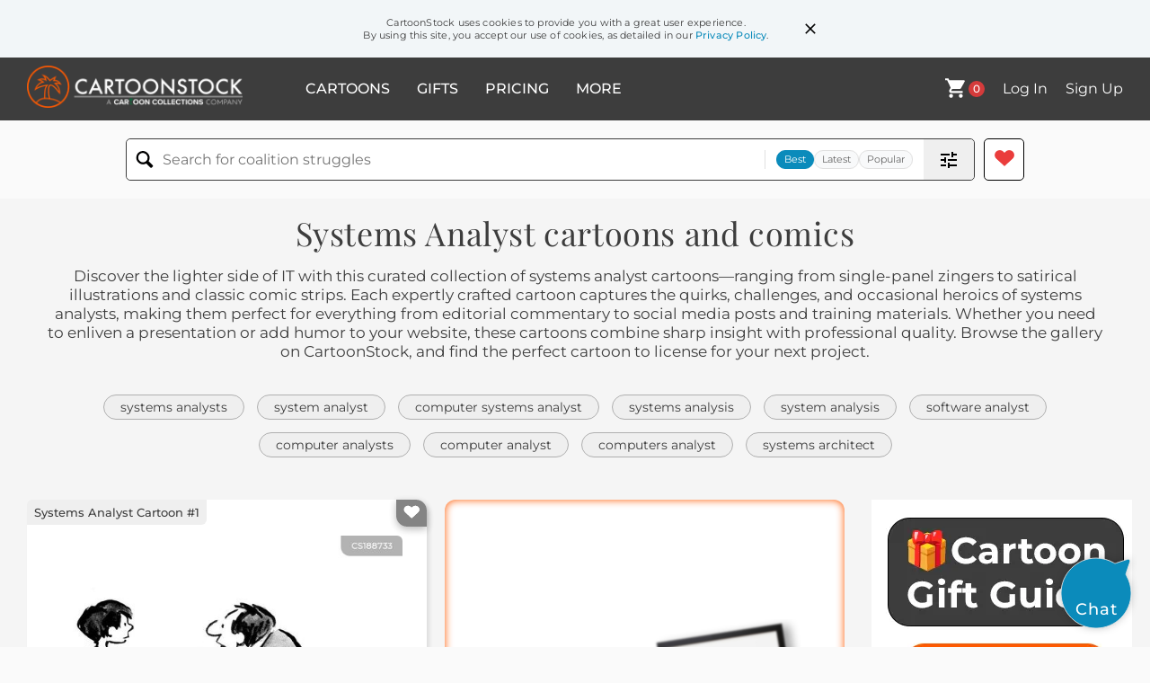

--- FILE ---
content_type: text/html; charset=UTF-8
request_url: https://www.cartoonstock.com/directory/s/systems_analyst.asp
body_size: 25150
content:
 <!doctype html><html lang="en"><head><script>// Define dataLayer and the gtag function.
			window.dataLayer = window.dataLayer || [];
			function gtag(){dataLayer.push(arguments);}
			
			// Set default consent to 'denied' as a placeholder
			// Determine actual values based on your own requirements
			gtag('consent', 'default', {
				'ad_storage': 'denied',
				'ad_user_data': 'denied',
				'ad_personalization': 'denied',
				'analytics_storage': 'granted',
				'region': ['AT', 'CH', 'BE', 'BG', 'HR', 'CY', 'CZ', 'DK', 'EE', 'FI', 'FR', 'DE', 'GR', 'HU', 'IS', 'IE', 'IT', 'LV', 'LI', 'LT', 'LU', 'MT', 'NL', 'NO', 'PL', 'PT', 'RO', 'SK', 'SI', 'ES', 'SE', 'GB']
			});

			// Bot traffic filtering: Capture screen resolution and traffic type
			(() => {			
				window.dataLayer.push({
					'js_screen_resolution': window.screen.width + 'x' + window.screen.height,
					'traffic_type': 'external'
				});
			})();</script><script>(function(w,d,s,l,i){w[l]=w[l]||[];w[l].push({'gtm.start':
			new Date().getTime(),event:'gtm.js'});var f=d.getElementsByTagName(s)[0],
			j=d.createElement(s),dl=l!='dataLayer'?'&l='+l:'';j.async=true;j.src=
			'https://www.googletagmanager.com/gtm.js?id='+i+dl;f.parentNode.insertBefore(j,f);
			})(window,document,'script','dataLayer','GTM-NJ6GGMC');</script><script>(function(c,l,a,r,i,t,y){
				c[a]=c[a]||function(){(c[a].q=c[a].q||[]).push(arguments)};
				t=l.createElement(r);t.async=1;t.src="https://www.clarity.ms/tag/"+i;
				y=l.getElementsByTagName(r)[0];y.parentNode.insertBefore(t,y);
			})(window, document, "clarity", "script", "h7u1cnmhjr");

			window.clarity("consent")</script><script>window.addEventListener('DOMContentLoaded', () => {
                (function(e,t,o,n,p,r,i){e.visitorGlobalObjectAlias=n;e[e.visitorGlobalObjectAlias]=e[e.visitorGlobalObjectAlias]||function(){(e[e.visitorGlobalObjectAlias].q=e[e.visitorGlobalObjectAlias].q||[]).push(arguments)};e[e.visitorGlobalObjectAlias].l=(new Date).getTime();r=t.createElement("script");r.src=o;r.async=true;i=t.getElementsByTagName("script")[0];i.parentNode.insertBefore(r,i)})(window,document,"https://diffuser-cdn.app-us1.com/diffuser/diffuser.js","vgo");
                vgo('setAccount', '475737387');
                vgo('setTrackByDefault', true);
                vgo('process');
            })</script><script>(function(w,d,t,r,u){var f,n,i;w[u]=w[u]||[],f=function(){var o={ti:"187010216"};o.q=w[u],w[u]=new UET(o),w[u].push("pageLoad")},n=d.createElement(t),n.src=r,n.async=1,n.onload=n.onreadystatechange=function(){var s=this.readyState;s&&s!=="loaded"&&s!=="complete"||(f(),n.onload=n.onreadystatechange=null)},i=d.getElementsByTagName(t)[0],i.parentNode.insertBefore(n,i)})(window,document,"script","//bat.bing.com/bat.js","uetq");</script>  <script async src="https://pagead2.googlesyndication.com/pagead/js/adsbygoogle.js?client=ca-pub-2523475217111992" crossorigin="anonymous"></script><script>(adsbygoogle = window.adsbygoogle || []).push({});</script>  <meta charset="UTF-8"/><meta name="viewport" content="width=device-width,initial-scale=1"/><meta name="description" content="Systems Analyst funny cartoons from CartoonStock directory - the world's largest on-line collection of cartoons and comics."><meta name="keywords" content="Systems Analyst cartoons, Systems Analyst funny, cartoon pictures, cartoon image, cartoon, comic, comics, cartoon images, cartoon picture, cartoons"><meta name="title" content="Systems Analyst Cartoons and Comics - funny pictures from CartoonStock"> <link rel='canonical' href='https://www.cartoonstock.com/directory/s/systems_analyst.asp'/> <link rel="preload" href="https://s3.amazonaws.com/lowres.cartoonstock.com/children-career-future_career-grow_up-grown_up-grown_up-shr1167_low.jpg" as="image" /><link rel="preload" href="https://s3.amazonaws.com/lowres.cartoonstock.com/business-commerce-systems_analyst-analyse-analysts-system-analysis-aton775_low.jpg" as="image" /><link rel="preload" href="https://s3.amazonaws.com/lowres.cartoonstock.com/computers-pc-p-p-s-systems_analysts-shr1151_low.jpg" as="image" /> <link rel="apple-touch-icon" sizes="180x180" href="https://assets.cartoonstock.com/images/favicons/apple-touch-icon.png"/><link rel="icon" type="image/png" sizes="192x192" href="https://assets.cartoonstock.com/images/favicons/android-chrome-192x192.png"/><link rel="icon" type="image/png" sizes="32x32" href="https://assets.cartoonstock.com/images/favicons/favicon-32x32.png"/><link rel="icon" type="image/png" sizes="16x16" href="https://assets.cartoonstock.com/images/favicons/favicon-16x16.png"/><link rel="manifest" href="https://assets.cartoonstock.com/images/favicons/manifest.json"/><meta name="apple-mobile-web-app-capable" content="yes"/><meta name="apple-mobile-web-app-title" content="Cartoon Collections"/><meta name="mobile-web-app-capable" content="yes"/><meta name="msapplication-TileColor" content="#FFFFFF"/><meta name="msapplication-TileImage" content="/mstile-144x144.png"/><meta name="theme-color" content="#ff5a00"/><script src="https://cdn.socket.io/4.7.2/socket.io.min.js"></script><script src="https://cdn.jsdelivr.net/npm/marked/marked.min.js"></script><title>Systems Analyst Cartoons and Comics - funny pictures from CartoonStock</title><meta name="p:domain_verify" content="ee133de7f12a84575711c25522ee1e9b"/><script>window.addEventListener('DOMContentLoaded', () => {
				!function(f,b,e,v,n,t,s)
				{if(f.fbq)return;n=f.fbq=function(){n.callMethod?
				n.callMethod.apply(n,arguments):n.queue.push(arguments)};
				if(!f._fbq)f._fbq=n;n.push=n;n.loaded=!0;n.version='2.0';
				n.queue=[];t=b.createElement(e);t.async=!0;
				t.src=v;s=b.getElementsByTagName(e)[0];
				s.parentNode.insertBefore(t,s)}(window, document,'script',
				'https://connect.facebook.net/en_US/fbevents.js');
				fbq('init', '2646192748955096');
				fbq('track', 'PageView');
			})</script><noscript><img height="1" width="1" style="display:none" src="https://www.facebook.com/tr?id=2646192748955096&ev=PageView&noscript=1" alt="facebook pixel"/></noscript> <script type="application/ld+json">
	[{
			"@context": "https://schema.org/",
			"@type": "ImageObject",
			"contentUrl": "https://s3.amazonaws.com/lowres.cartoonstock.com/children-career-future_career-grow_up-grown_up-grown_up-shr1167_low.jpg",
			"acquireLicensePage": "https://www.cartoonstock.com/cartoon?searchID=CS188733",
			"license": "https://www.cartoonstock.com/license-agreement",
			"creditText": "Sidney Harris via CartoonStock - https://www.cartoonstock.com/cartoon?searchID=CS188733",
			"caption": "'Sure, you can become a systems analyst if you want to - but tell Daddy, what is a systems analyst?'",
			"keywords": "career, careers, future career, future careers, grow up, growing up, grown up, grown ups, grown-up, grown-ups, grownup, grownups, systems analyst, systems analysts, computer programmer, computer programer, software engineer, software enginners, parent, parents, parenthood",
			"creator": {
			  "@type": "Person",
			  "name": "Sidney Harris"
			 },
			"copyrightNotice": "Sidney Harris via CartoonStock - https://www.cartoonstock.com/cartoon?searchID=CS188733"
		},{
			"@context": "https://schema.org/",
			"@type": "ImageObject",
			"contentUrl": "https://s3.amazonaws.com/lowres.cartoonstock.com/business-commerce-systems_analyst-analyse-analysts-system-analysis-aton775_low.jpg",
			"acquireLicensePage": "https://www.cartoonstock.com/cartoon?searchID=CS314640",
			"license": "https://www.cartoonstock.com/license-agreement",
			"creditText": "Andrew Toos via CartoonStock - https://www.cartoonstock.com/cartoon?searchID=CS314640",
			"caption": "'Taking his job as Systems Analyst a bit literally, isn't he?'",
			"keywords": "systems analyst, analyst, analyse, analyses, analysts, systems analysts, system, systems, analysis, psycho-analyse, psychologist, pyschologists, shrink, shrinks, new employee, new job, new jobs, new employees, new recruit",
			"creator": {
			  "@type": "Person",
			  "name": "Andrew Toos"
			 },
			"copyrightNotice": "Andrew Toos via CartoonStock - https://www.cartoonstock.com/cartoon?searchID=CS314640"
		},{
			"@context": "https://schema.org/",
			"@type": "ImageObject",
			"contentUrl": "https://s3.amazonaws.com/lowres.cartoonstock.com/computers-pc-p-p-s-systems_analysts-shr1151_low.jpg",
			"acquireLicensePage": "https://www.cartoonstock.com/cartoon?searchID=CS391579",
			"license": "https://www.cartoonstock.com/license-agreement",
			"creditText": "Sidney Harris via CartoonStock - https://www.cartoonstock.com/cartoon?searchID=CS391579",
			"caption": "'It's your computer.  I'll have to call in a systems analyst.'",
			"keywords": "pc, pcs, p, c, p, c, s, systems analyst, systems analysts, car, cars, auto, autos, automobile, automobiles, mechanic, mechanics, auto mechanic, auto mechanics, garage, garages, hard-drive, hard-drives, break down, broken down, engine, engines, in-car computer, in-car computers",
			"creator": {
			  "@type": "Person",
			  "name": "Sidney Harris"
			 },
			"copyrightNotice": "Sidney Harris via CartoonStock - https://www.cartoonstock.com/cartoon?searchID=CS391579"
		},{
			"@context": "https://schema.org/",
			"@type": "ImageObject",
			"contentUrl": "https://s3.amazonaws.com/lowres.cartoonstock.com/children-childhood-fantasy-kid-cowboy-imagination-dhgn204_low.jpg",
			"acquireLicensePage": "https://www.cartoonstock.com/cartoon?searchID=CS480702",
			"license": "https://www.cartoonstock.com/license-agreement",
			"creditText": "Doug Hill via CartoonStock - https://www.cartoonstock.com/cartoon?searchID=CS480702",
			"caption": "&quot;A cowboy? Naw, this is just a childhood fantasy. When I grow up I want to be a systems analyst.&quot;",
			"keywords": "childhood, childhoods, fantasy, kid, kids, cowboy, cowboys, imagination, imagine, imagines, systems analyst, systems analysts, career, careers, career plan, career plans, career path, career paths, outlaw, outlaws",
			"creator": {
			  "@type": "Person",
			  "name": "Doug Hill"
			 },
			"copyrightNotice": "Doug Hill via CartoonStock - https://www.cartoonstock.com/cartoon?searchID=CS480702"
		},{
			"@context": "https://schema.org/",
			"@type": "ImageObject",
			"contentUrl": "https://lowres.cartooncollections.com/systems_analysts-elves-santa_claus-carving-carpenter-seasonal-celebrations-WJ500293_low.jpg",
			"acquireLicensePage": "https://www.cartoonstock.com/cartoon?searchID=WJ500293",
			"license": "https://www.cartoonstock.com/license-agreement",
			"creditText": "Sidney Harris via CartoonStock - https://www.cartoonstock.com/cartoon?searchID=WJ500293",
			"caption": "&quot;I can remember when all we needed was someone who could carve and someone who could sew.&quot;",
			"keywords": "systems analyst, systems analysts, elf, elves, santa, santa claus, father christmas, carving, carvings, carpenter, carpenters, sew, sewer, sewing, seamstress, advancing technology, toy, toys, electronic toy, electronic toys, wooden toy, wooden toys, positions vacant, vacancy, technological advancements, automation, robotics, machine learning, artificial intelligence, digital fabrication, 3d printing, innovation, skillset, talent acquisition, recruitment, job market, job qualifications, job skills, job requirements, job description, job opening, job search, labor market, industry disruption, job displacement",
			"creator": {
			  "@type": "Person",
			  "name": "Sidney Harris"
			 },
			"copyrightNotice": "Sidney Harris via CartoonStock - https://www.cartoonstock.com/cartoon?searchID=WJ500293"
		},{
			"@context": "https://schema.org/",
			"@type": "ImageObject",
			"contentUrl": "https://s3.amazonaws.com/lowres.cartoonstock.com/computers-robot-systems_analyst-business-change_management-human_resources-aton741_low.jpg",
			"acquireLicensePage": "https://www.cartoonstock.com/cartoon?searchID=CS126932",
			"license": "https://www.cartoonstock.com/license-agreement",
			"creditText": "Andrew Toos via CartoonStock - https://www.cartoonstock.com/cartoon?searchID=CS126932",
			"caption": "'Doctor, can a Systems Analysis help me?'",
			"keywords": "robot, doctor, systems analyst, analysis, business, office, change management, conflict resolution, human resources, employees, employee benefits, corporate culture, company policy, hiring, employee compensations, jobs, careers",
			"creator": {
			  "@type": "Person",
			  "name": "Andrew Toos"
			 },
			"copyrightNotice": "Andrew Toos via CartoonStock - https://www.cartoonstock.com/cartoon?searchID=CS126932"
		},{
			"@context": "https://schema.org/",
			"@type": "ImageObject",
			"contentUrl": "https://images.cartoonstock.com/lowres/professions-protest-protesters-punk_rock-capitalism-anarchy_symbol-CS604565_low.jpg",
			"acquireLicensePage": "https://www.cartoonstock.com/cartoon?searchID=CS604565",
			"license": "https://www.cartoonstock.com/license-agreement",
			"creditText": "Paul Wood via CartoonStock - https://www.cartoonstock.com/cartoon?searchID=CS604565",
			"caption": "&quot;Apparently he's some kind of system analyst&quot;",
			"keywords": "protest, protester, protesters, punk, punk rock, punk culture, capitalism, anarchy, anarchy symbol, anarchist, system analyst, computer analyst, job title, contrast, counterculture, rebellion, stereotype, stereotypes, anti-capitalism, system analysis, dates, first date, blind date",
			"creator": {
			  "@type": "Person",
			  "name": "Paul Wood"
			 },
			"copyrightNotice": "Paul Wood via CartoonStock - https://www.cartoonstock.com/cartoon?searchID=CS604565"
		},{
			"@context": "https://schema.org/",
			"@type": "ImageObject",
			"contentUrl": "https://s3.amazonaws.com/lowres.cartoonstock.com/business-commerce-millennials-office_workers-peer_reviews-coworkers-systems_analysts-jcen2122_low.jpg",
			"acquireLicensePage": "https://www.cartoonstock.com/cartoon?searchID=CS470234",
			"license": "https://www.cartoonstock.com/license-agreement",
			"creditText": "Jon Carter via CartoonStock - https://www.cartoonstock.com/cartoon?searchID=CS470234",
			"caption": "'I don't mind peer reviews by my Millennial coworkers, but do they need to post them online?'",
			"keywords": "millennials, generational differences, office workers, business, peer reviews, social media posts, coworkers, coworker critiques, systems analysts, computers, technology, data analysts, data science, big data, big-data, analytics, systems architecture",
			"creator": {
			  "@type": "Person",
			  "name": "Jon Carter"
			 },
			"copyrightNotice": "Jon Carter via CartoonStock - https://www.cartoonstock.com/cartoon?searchID=CS470234"
		},{
			"@context": "https://schema.org/",
			"@type": "ImageObject",
			"contentUrl": "https://s3.amazonaws.com/lowres.cartoonstock.com/computers-systems-designers-consultants-receptionist-system-rhon20_low.jpg",
			"acquireLicensePage": "https://www.cartoonstock.com/cartoon?searchID=CS156753",
			"license": "https://www.cartoonstock.com/license-agreement",
			"creditText": "Richard Howell via CartoonStock - https://www.cartoonstock.com/cartoon?searchID=CS156753",
			"caption": "Lots of 'systems chappies'.",
			"keywords": "systems, programmers, designers, engineers, consultants, managers, receptionist, receptionists, system, programmer, designer, engineer, consultant, manager, systems manager, systems programmer, systems designer, systems engineer, systems analyst, consulting, job title",
			"creator": {
			  "@type": "Person",
			  "name": "Richard Howell"
			 },
			"copyrightNotice": "Richard Howell via CartoonStock - https://www.cartoonstock.com/cartoon?searchID=CS156753"
		},{
			"@context": "https://schema.org/",
			"@type": "ImageObject",
			"contentUrl": "https://images.cartoonstock.com/lowres/business-commerce-computer_geek-computer_expert-geek-analyst-code-CS228062_low.jpg",
			"acquireLicensePage": "https://www.cartoonstock.com/cartoon?searchID=CS228062",
			"license": "https://www.cartoonstock.com/license-agreement",
			"creditText": "Steamy Raimon via CartoonStock - https://www.cartoonstock.com/cartoon?searchID=CS228062",
			"caption": "Computer Expert",
			"keywords": "computer geek, compter nerd, computer expert, consultant, geek, training, analyst, programmer, code, software, hardware, wireless, computer game, computer games, video game, video games, computer course, software course, software training, software installation, computer programmer, writing code, software development team, systems analyst, software analyst, configuration management, tech support, sys admin, update, install, upgrade",
			"creator": {
			  "@type": "Person",
			  "name": "Steamy Raimon"
			 },
			"copyrightNotice": "Steamy Raimon via CartoonStock - https://www.cartoonstock.com/cartoon?searchID=CS228062"
		},{
			"@context": "https://schema.org/",
			"@type": "ImageObject",
			"contentUrl": "https://s3.amazonaws.com/lowres.cartoonstock.com/computers-computer_interfaces-ai-network_analyst-computer_systems_analyst-firewall-jcen2107_low.jpg",
			"acquireLicensePage": "https://www.cartoonstock.com/cartoon?searchID=CS470230",
			"license": "https://www.cartoonstock.com/license-agreement",
			"creditText": "Jon Carter via CartoonStock - https://www.cartoonstock.com/cartoon?searchID=CS470230",
			"caption": "'I'm really starting to worry about the AI-based system interface.'",
			"keywords": "computer interfaces, network interface, ai, artificial intelligence, network analyst, data analyst, computer systems analyst, technology, firewall, data security, encryption, data encryption, gui, graphical user interface, login, logging in, logon, logging on, machine learning, interface, dante, user interface, user interfaces, ai interface, ai interfaces, a.i.",
			"creator": {
			  "@type": "Person",
			  "name": "Jon Carter"
			 },
			"copyrightNotice": "Jon Carter via CartoonStock - https://www.cartoonstock.com/cartoon?searchID=CS470230"
		},{
			"@context": "https://schema.org/",
			"@type": "ImageObject",
			"contentUrl": "https://s3.amazonaws.com/lowres.cartoonstock.com/computers-database_management-information_technology-business_computing-systems_analyst-computer_training-aton1007_low.jpg",
			"acquireLicensePage": "https://www.cartoonstock.com/cartoon?searchID=CS205078",
			"license": "https://www.cartoonstock.com/license-agreement",
			"creditText": "Andrew Toos via CartoonStock - https://www.cartoonstock.com/cartoon?searchID=CS205078",
			"caption": "&quot;Guide us, Oh Database Manager!&quot;",
			"keywords": "database management, management, information technology, computing, business computing, computer programming, systems analyst, IT, computer training, meetings, productivity, communications, guru, guru's, master, masters",
			"creator": {
			  "@type": "Person",
			  "name": "Andrew Toos"
			 },
			"copyrightNotice": "Andrew Toos via CartoonStock - https://www.cartoonstock.com/cartoon?searchID=CS205078"
		},{
			"@context": "https://schema.org/",
			"@type": "ImageObject",
			"contentUrl": "https://s3.amazonaws.com/lowres.cartoonstock.com/computers-binary_code-computer_codes-computer_programmers-programming_languages-tech-jcen2240_low.jpg",
			"acquireLicensePage": "https://www.cartoonstock.com/cartoon?searchID=CS486804",
			"license": "https://www.cartoonstock.com/license-agreement",
			"creditText": "Jon Carter via CartoonStock - https://www.cartoonstock.com/cartoon?searchID=CS486804",
			"caption": "&quot;That's the craziest 1100110101001 thing I've ever heard! Pardon my binary.&quot;",
			"keywords": "binary code, binary codes, computer codes, computer code, computer programmers, computer programming, programming languages, computer languages, tech, technology, curse words, cursing, office, office gossip, office workers, business, systems analyst, data analysts, business analysts, big data, big-data",
			"creator": {
			  "@type": "Person",
			  "name": "Jon Carter"
			 },
			"copyrightNotice": "Jon Carter via CartoonStock - https://www.cartoonstock.com/cartoon?searchID=CS486804"
		},{
			"@context": "https://schema.org/",
			"@type": "ImageObject",
			"contentUrl": "https://s3.amazonaws.com/lowres.cartoonstock.com/computers-technology-computers-data_privacy-data_analytics-big_data-jcen2097_low.jpg",
			"acquireLicensePage": "https://www.cartoonstock.com/cartoon?searchID=CS466856",
			"license": "https://www.cartoonstock.com/license-agreement",
			"creditText": "Jon Carter via CartoonStock - https://www.cartoonstock.com/cartoon?searchID=CS466856",
			"caption": "'He's working on the great American requirements document.'",
			"keywords": "technology, tech, computers, data, data privacy, personal data, data analytics, big data, big-data, telecommunications, business analytics, analyst, systems architect, requirements documents, writing, writers",
			"creator": {
			  "@type": "Person",
			  "name": "Jon Carter"
			 },
			"copyrightNotice": "Jon Carter via CartoonStock - https://www.cartoonstock.com/cartoon?searchID=CS466856"
		},{
			"@context": "https://schema.org/",
			"@type": "ImageObject",
			"contentUrl": "https://images.cartoonstock.com/lowres/health-beauty-imaginary_friend-imagination-invisible-mental_state-mental_illness-CS589558_low.jpg",
			"acquireLicensePage": "https://www.cartoonstock.com/cartoon?searchID=CS589558",
			"license": "https://www.cartoonstock.com/license-agreement",
			"creditText": "Mark Lynch via CartoonStock - https://www.cartoonstock.com/cartoon?searchID=CS589558",
			"caption": "&quot;My analyst feels it may be time I started seeing other imaginary friends.&quot;",
			"keywords": "imaginary friend, imaginary friends, imagination, imaginations, invisible, mental health, mental state, mental states, mental illness, mental illnesses, mental well-being, mental wellbeing, therapy, therapist, therapists, shrink, shrinks, psychiatrist, psychiatrists, psychiatry, breakup, breakups, break up, break ups, break-up, break-ups",
			"creator": {
			  "@type": "Person",
			  "name": "Mark Lynch"
			 },
			"copyrightNotice": "Mark Lynch via CartoonStock - https://www.cartoonstock.com/cartoon?searchID=CS589558"
		},{
			"@context": "https://schema.org/",
			"@type": "ImageObject",
			"contentUrl": "https://s3.amazonaws.com/lowres.cartoonstock.com/computers-mental_health-mental_illnesses-computer_analyst-therapist-therapy-lcan197_low.jpg",
			"acquireLicensePage": "https://www.cartoonstock.com/cartoon?searchID=CS342084",
			"license": "https://www.cartoonstock.com/license-agreement",
			"creditText": "Len Chapman via CartoonStock - https://www.cartoonstock.com/cartoon?searchID=CS342084",
			"caption": "Psychiatrist is also Computer Analyst.",
			"keywords": "mental health, mental illness, mental illnesses, mentally ill, computer analyst, computer analysts, therapist, therapists, therapy, psychiatry, psychiatrist, psychiatrists, mental problem, IT guy, IT repair, computer repairs, analyst, analysts, psychoanalysis",
			"creator": {
			  "@type": "Person",
			  "name": "Len Chapman"
			 },
			"copyrightNotice": "Len Chapman via CartoonStock - https://www.cartoonstock.com/cartoon?searchID=CS342084"
		},{
			"@context": "https://schema.org/",
			"@type": "ImageObject",
			"contentUrl": "https://s3.amazonaws.com/lowres.cartoonstock.com/miscellaneous-shop-store-grocery_store-shopping_trolley-shopper-amc0510_low.jpg",
			"acquireLicensePage": "https://www.cartoonstock.com/cartoon?searchID=CS249436",
			"license": "https://www.cartoonstock.com/license-agreement",
			"creditText": "Naf via CartoonStock - https://www.cartoonstock.com/cartoon?searchID=CS249436",
			"caption": "Shopping trolley testing department: 'That one went exactly where you wanted it to go, I'm going to have to fail it.'",
			"keywords": "shop, shops, store, stores, grocery store, grocery stores, shopping trolley, shopping trollies, shopper, shoppers, shopping, supermarket, supermarkets, supermarket trolley, supermarket trolleys, test, tests, testing, fail, fails",
			"creator": {
			  "@type": "Person",
			  "name": "Naf"
			 },
			"copyrightNotice": "Naf via CartoonStock - https://www.cartoonstock.com/cartoon?searchID=CS249436"
		},{
			"@context": "https://schema.org/",
			"@type": "ImageObject",
			"contentUrl": "https://s3.amazonaws.com/lowres.cartoonstock.com/social-issues-recession-economic_downturn-economic-financial_consultant-financial_analyst-mfrn66_low.jpg",
			"acquireLicensePage": "https://www.cartoonstock.com/cartoon?searchID=CS335861",
			"license": "https://www.cartoonstock.com/license-agreement",
			"creditText": "M J Fry via CartoonStock - https://www.cartoonstock.com/cartoon?searchID=CS335861",
			"caption": "'I used to be a financial analyst - but all my predictions of economic meltdown came true!'",
			"keywords": "recession, recessions, economic downturn, economic downturns, economic, economics, financial consultant, financial consultants, financial analyst, financial analysts, financials, prediction, predictions, beggar, beggars, begging, homelessness, street person, economist",
			"creator": {
			  "@type": "Person",
			  "name": "M J Fry"
			 },
			"copyrightNotice": "M J Fry via CartoonStock - https://www.cartoonstock.com/cartoon?searchID=CS335861"
		},{
			"@context": "https://schema.org/",
			"@type": "ImageObject",
			"contentUrl": "https://images.cartoonstock.com/lowres/technology-biometrics-ai-glitch-flaw-spoofing-CX934158_low.jpg",
			"acquireLicensePage": "https://www.cartoonstock.com/cartoon?searchID=CX934158",
			"license": "https://www.cartoonstock.com/license-agreement",
			"creditText": "Dan McConnell via CartoonStock - https://www.cartoonstock.com/cartoon?searchID=CX934158",
			"caption": "&quot;Somehow they've discovered a glitch in the facial recognition algorithm.&quot;",
			"keywords": "biometrics, algorithm, ai, ml, glitch, bug, flaw, disguise, spoofing, evasion, countermeasure, surveillance, security, privacy, anonymity, obfuscation, groucho, moustache, glasses, novelty, misidentification, mismatch, error, loophole, workaround, hack, dataset, training, adversarial, vision, recognition, identity, failure, detection, duplicates, uniformity, sameness, grid, portraits, analysts, engineers, technologists, facial recognition algorithm, groucho glasses, fake nose and glasses, computer vision error, algorithmic bias, security flaw, spoofing attack, adversarial example, fooling ai, identity obfuscation",
			"creator": {
			  "@type": "Person",
			  "name": "Dan McConnell"
			 },
			"copyrightNotice": "Dan McConnell via CartoonStock - https://www.cartoonstock.com/cartoon?searchID=CX934158"
		},{
			"@context": "https://schema.org/",
			"@type": "ImageObject",
			"contentUrl": "https://s3.amazonaws.com/lowres.cartoonstock.com/computers-government-snoop-snooping-spies-espionage-wson316_low.jpg",
			"acquireLicensePage": "https://www.cartoonstock.com/cartoon?searchID=CS235542",
			"license": "https://www.cartoonstock.com/license-agreement",
			"creditText": "Wilf Scott via CartoonStock - https://www.cartoonstock.com/cartoon?searchID=CS235542",
			"caption": "'Who's idea was this! To keep records of everybody's emails and web searches?'",
			"keywords": "government, governments, snoop, snoops, snooping, spy, spies, spying, espionage, file, files, intelligence analyst, intelligence analysts, filer, filers, filing system, filing systems, MI5, MI6, website, websites, internet, spied, web search, web searches",
			"creator": {
			  "@type": "Person",
			  "name": "Wilf Scott"
			 },
			"copyrightNotice": "Wilf Scott via CartoonStock - https://www.cartoonstock.com/cartoon?searchID=CS235542"
		},{
			"@context": "https://schema.org/",
			"@type": "ImageObject",
			"contentUrl": "https://s3.amazonaws.com/lowres.cartoonstock.com/computers-doctor-diagnosis-doctors-diagnoses-harddrives-shrn775_low.jpg",
			"acquireLicensePage": "https://www.cartoonstock.com/cartoon?searchID=CS283077",
			"license": "https://www.cartoonstock.com/license-agreement",
			"creditText": "Sidney Harris via CartoonStock - https://www.cartoonstock.com/cartoon?searchID=CS283077",
			"caption": "'In simple terms, it's your hard drive.'",
			"keywords": "doctor, patient, diagnosis, hard drive, doctors, patients, diagnoses, harddrive, harddrives, hard drive, technical term, technical terms, test result, test results, computer analyst, computer analysts, health problem, computer virus, computer viruses",
			"creator": {
			  "@type": "Person",
			  "name": "Sidney Harris"
			 },
			"copyrightNotice": "Sidney Harris via CartoonStock - https://www.cartoonstock.com/cartoon?searchID=CS283077"
		},{
			"@context": "https://schema.org/",
			"@type": "ImageObject",
			"contentUrl": "https://s3.amazonaws.com/lowres.cartoonstock.com/computers-cloud_computing-cloud_networks-data_clerks-data_analysts-technicians-cwln4219_low.jpg",
			"acquireLicensePage": "https://www.cartoonstock.com/cartoon?searchID=CS221450",
			"license": "https://www.cartoonstock.com/license-agreement",
			"creditText": "Chris Wildt via CartoonStock - https://www.cartoonstock.com/cartoon?searchID=CS221450",
			"caption": "'We've got a cloudburst here...it's raining stats and logs!'",
			"keywords": "cloud computing, cloud network, cloud networks, data clerk, data clerks, data analyst, data analysts, data analysis, technicians, IT tech, IT techs, computer services, computers, storage systems, data, servers, email, stats, logs, raining, technicians, computer banks",
			"creator": {
			  "@type": "Person",
			  "name": "Chris Wildt"
			 },
			"copyrightNotice": "Chris Wildt via CartoonStock - https://www.cartoonstock.com/cartoon?searchID=CS221450"
		},{
			"@context": "https://schema.org/",
			"@type": "ImageObject",
			"contentUrl": "https://s3.amazonaws.com/lowres.cartoonstock.com/business-commerce-menu-businessmen-market_research-market_analyst-customer_review-mknn2_low.jpg",
			"acquireLicensePage": "https://www.cartoonstock.com/cartoon?searchID=CS189650",
			"license": "https://www.cartoonstock.com/license-agreement",
			"creditText": "Michael Kandalaft via CartoonStock - https://www.cartoonstock.com/cartoon?searchID=CS189650",
			"caption": "&quot;Do you have a menu sorted by relevance, average customer review, and price low to high?&quot;",
			"keywords": "menu, menus, businessmen, businessman, market research, market data, market analyst, market analysts, customer review, customer reviews, foodie, foodies, food review, food reviews, restaurant review, restaurant reviews, waiter, waiters, server, servers, eating out",
			"creator": {
			  "@type": "Person",
			  "name": "Michael Kandalaft"
			 },
			"copyrightNotice": "Michael Kandalaft via CartoonStock - https://www.cartoonstock.com/cartoon?searchID=CS189650"
		},{
			"@context": "https://schema.org/",
			"@type": "ImageObject",
			"contentUrl": "https://s3.amazonaws.com/lowres.cartoonstock.com/accountants-data_analyst-medical_emergencies-emergency_response-paramedics-emergency_responders-tcrn2314_low.jpg",
			"acquireLicensePage": "https://www.cartoonstock.com/cartoon?searchID=CS468451",
			"license": "https://www.cartoonstock.com/license-agreement",
			"creditText": "Tim Cordell via CartoonStock - https://www.cartoonstock.com/cartoon?searchID=CS468451",
			"caption": "&quot;Let me through - I'm a data analyst!&quot;",
			"keywords": "data analyst, medical emergency, medical emergencies, data analysts, emergency response, paramedic, paramedics, emergency responder, emergency responders, emergency response, data, analyst, accident, statistics, information, interference, privacy, marketing, organizing, analysis, emergency, research, expert",
			"creator": {
			  "@type": "Person",
			  "name": "Tim Cordell"
			 },
			"copyrightNotice": "Tim Cordell via CartoonStock - https://www.cartoonstock.com/cartoon?searchID=CS468451"
		},{
			"@context": "https://schema.org/",
			"@type": "ImageObject",
			"contentUrl": "https://s3.amazonaws.com/lowres.cartoonstock.com/business-commerce-business_analytics-self_help_book-self_help_books-rule_books-data_analytics-jcen2102_low.jpg",
			"acquireLicensePage": "https://www.cartoonstock.com/cartoon?searchID=CS470216",
			"license": "https://www.cartoonstock.com/license-agreement",
			"creditText": "Jon Carter via CartoonStock - https://www.cartoonstock.com/cartoon?searchID=CS470216",
			"caption": "&quot;Is there a dummy's guide for this book?&quot;",
			"keywords": "business analytics, guide books, self-help book, self help book, self-help books, self help books, rule books, data processing, data analytics, business intelligence, systems analyst, systems architect, agile processes, big data, big-data, tech, technology",
			"creator": {
			  "@type": "Person",
			  "name": "Jon Carter"
			 },
			"copyrightNotice": "Jon Carter via CartoonStock - https://www.cartoonstock.com/cartoon?searchID=CS470216"
		},{
			"@context": "https://schema.org/",
			"@type": "ImageObject",
			"contentUrl": "https://images.cartoonstock.com/lowres/politics-bowl_championship-football-win-fans-cartoon-EC304468_low.jpg",
			"acquireLicensePage": "https://www.cartoonstock.com/cartoon?searchID=EC304468",
			"license": "https://www.cartoonstock.com/license-agreement",
			"creditText": "Rick McKee via CartoonStock - https://www.cartoonstock.com/cartoon?searchID=EC304468",
			"caption": "Bowl Championship",
			"keywords": "bowl championship, sports, football, super bowl, win, ball, fans, team, championship game, sports event, athletic competition, professional sports, football season, trophy, victory, athletes, cheering crowd, game day, stadium, halftime show, sportsmanship, sports fans, tailgating, team spirit, intense competition, playoffs, championship trophy, sports culture, sports industry, media coverage, sports tradition, sports heroes, record-breaking performance, athletic achievement, sports rivalries",
			"creator": {
			  "@type": "Person",
			  "name": "Rick McKee"
			 },
			"copyrightNotice": "Rick McKee via CartoonStock - https://www.cartoonstock.com/cartoon?searchID=EC304468"
		},{
			"@context": "https://schema.org/",
			"@type": "ImageObject",
			"contentUrl": "https://s3.amazonaws.com/lowres.cartoonstock.com/computers-psychiatrist-psychiatry-shrinks-psychologist-computer_analysis-rcln828_low.jpg",
			"acquireLicensePage": "https://www.cartoonstock.com/cartoon?searchID=CS472346",
			"license": "https://www.cartoonstock.com/license-agreement",
			"creditText": "Ron Coleman via CartoonStock - https://www.cartoonstock.com/cartoon?searchID=CS472346",
			"caption": "&quot;How's the computer analysis going?&quot;",
			"keywords": "psychiatrist, psychiatrists, psychiatry, shrink, shrinks, psychology, psychologist, psychologists, computer analysis, computer analyst, computer analysts, mental health, analytics, computer analytics, therapist, therapists, therapy, mental state, computer problem, computer problems, repair job, repair jobs",
			"creator": {
			  "@type": "Person",
			  "name": "Ron Coleman"
			 },
			"copyrightNotice": "Ron Coleman via CartoonStock - https://www.cartoonstock.com/cartoon?searchID=CS472346"
		},{
			"@context": "https://schema.org/",
			"@type": "ImageObject",
			"contentUrl": "https://images.cartoonstock.com/lowres/politics-gaetz-cruz-santos-desantis-republicans-EC392221_low.jpg",
			"acquireLicensePage": "https://www.cartoonstock.com/cartoon?searchID=EC392221",
			"license": "https://www.cartoonstock.com/license-agreement",
			"creditText": "Randall Enos via CartoonStock - https://www.cartoonstock.com/cartoon?searchID=EC392221",
			"caption": "ARTIFICIAL INTELLIGENCE",
			"keywords": "gaetz, boebert, cruz, trump, santos, greene, desantis, maga, republicans, far right, gop, technology, machines, robots, automation, computer science, digital age, future, innovation, algorithms, programming, virtual intelligence, neural networks, data analysis, machine learning, robotics, futuristic, sci-fi, technology revolution, human-machine interaction, computer algorithms, artificial neural networks, virtual reality, internet of things, smart devices, advanced technology, algorithmic decision-making, cybernetics, digital revolution, cutting-edge technology, ai ethics, cognitive computing, deep learning, intelligent systems, algorithmic bias, algorithmic transparency, algorithmic accountability, digital world, machine intelligence, automated systems, intelligent automation, computer algorithms, intelligent machines, machine consciousness, humanoid robots, autonomous systems",
			"creator": {
			  "@type": "Person",
			  "name": "Randall Enos"
			 },
			"copyrightNotice": "Randall Enos via CartoonStock - https://www.cartoonstock.com/cartoon?searchID=EC392221"
		},{
			"@context": "https://schema.org/",
			"@type": "ImageObject",
			"contentUrl": "https://s3.amazonaws.com/lowres.cartoonstock.com/health-beauty-shares-numbers_analyst-analyst-finances-money_dividends-mlyn98_low.jpg",
			"acquireLicensePage": "https://www.cartoonstock.com/cartoon?searchID=CS295767",
			"license": "https://www.cartoonstock.com/license-agreement",
			"creditText": "Mark Lynch via CartoonStock - https://www.cartoonstock.com/cartoon?searchID=CS295767",
			"caption": "Numbers Analyst.",
			"keywords": "shares, shares, numbers analyst, analysts, analyst, stock markets, finances, stock market, money dividends, finance, therapy, therapies, therapist, therpaists, psychiatrist, psychiatrists, wealth, broker, brokers, number, numbers",
			"creator": {
			  "@type": "Person",
			  "name": "Mark Lynch"
			 },
			"copyrightNotice": "Mark Lynch via CartoonStock - https://www.cartoonstock.com/cartoon?searchID=CS295767"
		},{
			"@context": "https://schema.org/",
			"@type": "ImageObject",
			"contentUrl": "https://images.cartoonstock.com/lowres/politics-working_remotely-newsmen-home_office-tv_celebrity-cartoons-EC388904_low.jpg",
			"acquireLicensePage": "https://www.cartoonstock.com/cartoon?searchID=EC388904",
			"license": "https://www.cartoonstock.com/license-agreement",
			"creditText": "Randall Enos via CartoonStock - https://www.cartoonstock.com/cartoon?searchID=EC388904",
			"caption": "News Analyst",
			"keywords": "working remotely, working from home, newsmen, evening news, home office, bookcase, tv celebrity, telecommuting, remote work, home-based work, telework, news anchor, news industry, television broadcasting, newsroom, broadcast journalism, news presenter, journalist, media professional, work-life balance, home workspace, video conferencing, virtual meetings, work productivity, career flexibility, news analysis",
			"creator": {
			  "@type": "Person",
			  "name": "Randall Enos"
			 },
			"copyrightNotice": "Randall Enos via CartoonStock - https://www.cartoonstock.com/cartoon?searchID=EC388904"
		},{
			"@context": "https://schema.org/",
			"@type": "ImageObject",
			"contentUrl": "https://s3.amazonaws.com/lowres.cartoonstock.com/office-data_analyst-data_analysis-guessers-guess_work-guessed-llan1785_low.jpg",
			"acquireLicensePage": "https://www.cartoonstock.com/cartoon?searchID=CS128859",
			"license": "https://www.cartoonstock.com/license-agreement",
			"creditText": "Larry Lambert via CartoonStock - https://www.cartoonstock.com/cartoon?searchID=CS128859",
			"caption": "&quot;I felt like 'data analyst' sounded better than 'good guesser'.&quot;",
			"keywords": "data analyst, data analysts, data analysis, good guesser, guessers, guessing, guess work, guess, guessed, job title, job titles, job description, job descriptions, job interview, job interviews, HR, Human Resources, Personnel, skill set, skill sets, positive spin, CV, resume, resumes",
			"creator": {
			  "@type": "Person",
			  "name": "Larry Lambert"
			 },
			"copyrightNotice": "Larry Lambert via CartoonStock - https://www.cartoonstock.com/cartoon?searchID=CS128859"
		},{
			"@context": "https://schema.org/",
			"@type": "ImageObject",
			"contentUrl": "https://images.cartoonstock.com/lowres/professions-career-career_path-career_advancement-data_analysis-data_analysts-CX920201_low.jpg",
			"acquireLicensePage": "https://www.cartoonstock.com/cartoon?searchID=CX920201",
			"license": "https://www.cartoonstock.com/license-agreement",
			"creditText": "Amy Hwang via CartoonStock - https://www.cartoonstock.com/cartoon?searchID=CX920201",
			"caption": "&quot;I never dreamed my fun data analysis hobby would one day turn into a career.&quot;",
			"keywords": "career, careers, career path, career paths, career advancement, career advancements, data analysis, data analyst, data analysts, career plan, career plans, data clerk, data clerks, hobby, enthusiast, enthusiasts, enthusiasm, geek, geeks, nerd, nerds, nerdy, nerdiness, big data, business intelligence, data-driven decision making, data visualization, machine learning, artificial intelligence, statistics, quantitative analysis, trend analysis, predictive analysis, strategic analysis, career change, job satisfaction, work-life balance, career development, skill set, technical expertise, programming, computer science",
			"creator": {
			  "@type": "Person",
			  "name": "Amy Hwang"
			 },
			"copyrightNotice": "Amy Hwang via CartoonStock - https://www.cartoonstock.com/cartoon?searchID=CX920201"
		},{
			"@context": "https://schema.org/",
			"@type": "ImageObject",
			"contentUrl": "https://s3.amazonaws.com/lowres.cartoonstock.com/computers-sysadmin-sys_admin-technical_support-it-office_work-dbnn30_low.jpg",
			"acquireLicensePage": "https://www.cartoonstock.com/cartoon?searchID=CS283008",
			"license": "https://www.cartoonstock.com/license-agreement",
			"creditText": "Dmitry Bandura via CartoonStock - https://www.cartoonstock.com/cartoon?searchID=CS283008",
			"caption": "System failure - calling for sysadmin...",
			"keywords": "sysadmin, systems admin, sys admin, tech support, technical support, jobs, IT, job, office work, office worker, office workers, computer crash, computer crashes, system failure, systems failure, systems failures, administrators, administrator, user, help",
			"creator": {
			  "@type": "Person",
			  "name": "Dmitry Bandura"
			 },
			"copyrightNotice": "Dmitry Bandura via CartoonStock - https://www.cartoonstock.com/cartoon?searchID=CS283008"
		},{
			"@context": "https://schema.org/",
			"@type": "ImageObject",
			"contentUrl": "https://images.cartoonstock.com/lowres/business-commerce-data_analyst-data-graphs-flow_chart-graph-CS573149_low.jpg",
			"acquireLicensePage": "https://www.cartoonstock.com/cartoon?searchID=CS573149",
			"license": "https://www.cartoonstock.com/license-agreement",
			"creditText": "Fran via CartoonStock - https://www.cartoonstock.com/cartoon?searchID=CS573149",
			"caption": "&quot;Having analysed the data we're pretty sure there will be a result, we just don't know what it might be.&quot;",
			"keywords": "data analyst, data analysts, data, graph, graphs, data analysis, flow chart, flow charts, graph, graphs, analytics, business analysis, business analytics",
			"creator": {
			  "@type": "Person",
			  "name": "Fran"
			 },
			"copyrightNotice": "Fran via CartoonStock - https://www.cartoonstock.com/cartoon?searchID=CS573149"
		},{
			"@context": "https://schema.org/",
			"@type": "ImageObject",
			"contentUrl": "https://s3.amazonaws.com/lowres.cartoonstock.com/health-beauty-analyst-psychiatrist-shrink-therapist-therapy-gman18_low.jpg",
			"acquireLicensePage": "https://www.cartoonstock.com/cartoon?searchID=CS118362",
			"license": "https://www.cartoonstock.com/license-agreement",
			"creditText": "Glenn Marshall via CartoonStock - https://www.cartoonstock.com/cartoon?searchID=CS118362",
			"caption": "Emergency Analyst.",
			"keywords": "analyst, analysts, psychiatrist, psychiatrists, shrink, shrinks, therapist, therapists, therapy, psychiatry, psychiatric care, taxi, taxis, taxi cab, taxi cabs, cabbie, cabbies, taxi driver, taxi drivers, emergency service, good listener, good listeners",
			"creator": {
			  "@type": "Person",
			  "name": "Glenn Marshall"
			 },
			"copyrightNotice": "Glenn Marshall via CartoonStock - https://www.cartoonstock.com/cartoon?searchID=CS118362"
		}]
	</script> </head><body style="background-color: #fafafa;"><noscript><iframe src="https://www.googletagmanager.com/ns.html?id=GTM-NJ6GGMC" height="0" width="0" style="display:none;visibility:hidden"></iframe></noscript><cookie-notice></cookie-notice><nav-main-search data-page="directory"></nav-main-search><search-mobile data-search="false" style="z-index: 3;"></search-mobile><directory-grid-page data-api-response="{&quot;keyword&quot;:&quot;systems analyst&quot;,&quot;description&quot;:null,&quot;description_alternative&quot;:&quot;Discover the lighter side of IT with this curated collection of systems analyst cartoons\u2014ranging from single-panel zingers to satirical illustrations and classic comic strips. Each expertly crafted cartoon captures the quirks, challenges, and occasional heroics of systems analysts, making them perfect for everything from editorial commentary to social media posts and training materials. Whether you need to enliven a presentation or add humor to your website, these cartoons combine sharp insight with professional quality. Browse the gallery on CartoonStock, and find the perfect cartoon to license for your next project.&quot;,&quot;meta_description&quot;:null,&quot;title&quot;:null,&quot;cartoons&quot;:[{&quot;search_id&quot;:&quot;CS188733&quot;,&quot;image_url&quot;:&quot;https:\/\/s3.amazonaws.com\/lowres.cartoonstock.com\/children-career-future_career-grow_up-grown_up-grown_up-shr1167_low.jpg&quot;,&quot;mockups&quot;:{&quot;mug&quot;:&quot;https:\/\/productpreviews.cartooncollections.com\/CS188733-19-1320-0.jpg&quot;,&quot;pillow&quot;:&quot;https:\/\/productpreviews.cartooncollections.com\/CS188733-83-4532-0.jpg&quot;,&quot;print&quot;:&quot;https:\/\/productpreviews.cartooncollections.com\/CS188733-5003-5003002-100.jpg&quot;,&quot;tshirt&quot;:&quot;https:\/\/productpreviews.cartooncollections.com\/CS188733-12-504-5.jpg&quot;},&quot;title&quot;:&quot;'Sure, you can become a systems analyst if you want to - but tell Daddy, what is a systems analyst?'&quot;,&quot;cartoonist&quot;:{&quot;first_last&quot;:&quot;Sidney Harris&quot;,&quot;url&quot;:&quot;https:\/\/www.cartoonstock.com\/search?cartoonist=sidneyharris&quot;,&quot;slug&quot;:&quot;sidneyharris&quot;},&quot;keywords&quot;:[{&quot;keyword&quot;:&quot;career&quot;,&quot;url&quot;:&quot;\/directory\/c\/career.asp&quot;},{&quot;keyword&quot;:&quot;careers&quot;,&quot;url&quot;:&quot;\/directory\/c\/careers.asp&quot;},{&quot;keyword&quot;:&quot;future career&quot;,&quot;url&quot;:&quot;\/directory\/f\/future_career.asp&quot;},{&quot;keyword&quot;:&quot;future careers&quot;,&quot;url&quot;:&quot;\/directory\/f\/future_careers.asp&quot;},{&quot;keyword&quot;:&quot;grow up&quot;,&quot;url&quot;:&quot;\/directory\/g\/grow_up.asp&quot;},{&quot;keyword&quot;:&quot;growing up&quot;,&quot;url&quot;:&quot;\/directory\/g\/growing_up.asp&quot;},{&quot;keyword&quot;:&quot;grown up&quot;,&quot;url&quot;:&quot;\/directory\/g\/grown_up.asp&quot;},{&quot;keyword&quot;:&quot;grown ups&quot;,&quot;url&quot;:&quot;\/directory\/g\/grown_ups.asp&quot;},{&quot;keyword&quot;:&quot;grown-up&quot;,&quot;url&quot;:&quot;\/directory\/g\/grown-up.asp&quot;},{&quot;keyword&quot;:&quot;grown-ups&quot;,&quot;url&quot;:&quot;\/directory\/g\/grown-ups.asp&quot;},{&quot;keyword&quot;:&quot;grownup&quot;,&quot;url&quot;:&quot;\/directory\/g\/grownup.asp&quot;},{&quot;keyword&quot;:&quot;grownups&quot;,&quot;url&quot;:&quot;\/directory\/g\/grownups.asp&quot;},{&quot;keyword&quot;:&quot;systems analyst&quot;,&quot;url&quot;:&quot;\/directory\/s\/systems_analyst.asp&quot;},{&quot;keyword&quot;:&quot;systems analysts&quot;,&quot;url&quot;:&quot;\/directory\/s\/systems_analysts.asp&quot;},{&quot;keyword&quot;:&quot;computer programmer&quot;,&quot;url&quot;:&quot;\/directory\/c\/computer_programmer.asp&quot;},{&quot;keyword&quot;:&quot;computer programer&quot;,&quot;url&quot;:&quot;\/directory\/c\/computer_programer.asp&quot;},{&quot;keyword&quot;:&quot;software engineer&quot;,&quot;url&quot;:&quot;\/directory\/s\/software_engineer.asp&quot;},{&quot;keyword&quot;:&quot;software enginners&quot;,&quot;url&quot;:&quot;\/directory\/s\/software_enginners.asp&quot;},{&quot;keyword&quot;:&quot;parent&quot;,&quot;url&quot;:&quot;\/directory\/p\/parent.asp&quot;},{&quot;keyword&quot;:&quot;parents&quot;,&quot;url&quot;:&quot;\/directory\/p\/parents.asp&quot;},{&quot;keyword&quot;:&quot;parenthood&quot;,&quot;url&quot;:&quot;\/directory\/p\/parenthood.asp&quot;}],&quot;files&quot;:{&quot;high_res&quot;:{&quot;length&quot;:2800,&quot;width&quot;:2744}}},{&quot;search_id&quot;:&quot;CS314640&quot;,&quot;image_url&quot;:&quot;https:\/\/s3.amazonaws.com\/lowres.cartoonstock.com\/business-commerce-systems_analyst-analyse-analysts-system-analysis-aton775_low.jpg&quot;,&quot;mockups&quot;:{&quot;mug&quot;:&quot;https:\/\/productpreviews.cartooncollections.com\/CS314640-19-4830-7.jpg&quot;,&quot;pillow&quot;:&quot;https:\/\/productpreviews.cartooncollections.com\/CS314640-83-4532-0.jpg&quot;,&quot;print&quot;:&quot;https:\/\/productpreviews.cartooncollections.com\/CS314640-5003-5003002-100.jpg&quot;,&quot;tshirt&quot;:&quot;https:\/\/productpreviews.cartooncollections.com\/CS314640-12-504-3.jpg&quot;},&quot;title&quot;:&quot;'Taking his job as Systems Analyst a bit literally, isn't he?'&quot;,&quot;cartoonist&quot;:{&quot;first_last&quot;:&quot;Andrew Toos&quot;,&quot;url&quot;:&quot;https:\/\/www.cartoonstock.com\/search?cartoonist=andrewtoos&quot;,&quot;slug&quot;:&quot;andrewtoos&quot;},&quot;keywords&quot;:[{&quot;keyword&quot;:&quot;systems analyst&quot;,&quot;url&quot;:&quot;\/directory\/s\/systems_analyst.asp&quot;},{&quot;keyword&quot;:&quot;analyst&quot;,&quot;url&quot;:&quot;\/directory\/a\/analyst.asp&quot;},{&quot;keyword&quot;:&quot;analyse&quot;,&quot;url&quot;:&quot;\/directory\/a\/analyse.asp&quot;},{&quot;keyword&quot;:&quot;analyses&quot;,&quot;url&quot;:&quot;\/directory\/a\/analyses.asp&quot;},{&quot;keyword&quot;:&quot;analysts&quot;,&quot;url&quot;:&quot;\/directory\/a\/analysts.asp&quot;},{&quot;keyword&quot;:&quot;systems analysts&quot;,&quot;url&quot;:&quot;\/directory\/s\/systems_analysts.asp&quot;},{&quot;keyword&quot;:&quot;system&quot;,&quot;url&quot;:&quot;\/directory\/s\/system.asp&quot;},{&quot;keyword&quot;:&quot;systems&quot;,&quot;url&quot;:&quot;\/directory\/s\/systems.asp&quot;},{&quot;keyword&quot;:&quot;analysis&quot;,&quot;url&quot;:&quot;\/directory\/a\/analysis.asp&quot;},{&quot;keyword&quot;:&quot;psycho-analyse&quot;,&quot;url&quot;:&quot;\/directory\/p\/psycho-analyse.asp&quot;},{&quot;keyword&quot;:&quot;psychologist&quot;,&quot;url&quot;:&quot;\/directory\/p\/psychologist.asp&quot;},{&quot;keyword&quot;:&quot;pyschologists&quot;,&quot;url&quot;:&quot;\/directory\/p\/pyschologists.asp&quot;},{&quot;keyword&quot;:&quot;shrink&quot;,&quot;url&quot;:&quot;\/directory\/s\/shrink.asp&quot;},{&quot;keyword&quot;:&quot;shrinks&quot;,&quot;url&quot;:&quot;\/directory\/s\/shrinks.asp&quot;},{&quot;keyword&quot;:&quot;new employee&quot;,&quot;url&quot;:&quot;\/directory\/n\/new_employee.asp&quot;},{&quot;keyword&quot;:&quot;new job&quot;,&quot;url&quot;:&quot;\/directory\/n\/new_job.asp&quot;},{&quot;keyword&quot;:&quot;new jobs&quot;,&quot;url&quot;:&quot;\/directory\/n\/new_jobs.asp&quot;},{&quot;keyword&quot;:&quot;new employees&quot;,&quot;url&quot;:&quot;\/directory\/n\/new_employees.asp&quot;},{&quot;keyword&quot;:&quot;new recruit&quot;,&quot;url&quot;:&quot;\/directory\/n\/new_recruit.asp&quot;}],&quot;files&quot;:{&quot;high_res&quot;:{&quot;length&quot;:1535,&quot;width&quot;:2800}}},{&quot;search_id&quot;:&quot;CS391579&quot;,&quot;image_url&quot;:&quot;https:\/\/s3.amazonaws.com\/lowres.cartoonstock.com\/computers-pc-p-p-s-systems_analysts-shr1151_low.jpg&quot;,&quot;mockups&quot;:{&quot;mug&quot;:&quot;https:\/\/productpreviews.cartooncollections.com\/CS391579-19-4830-7.jpg&quot;,&quot;pillow&quot;:&quot;https:\/\/productpreviews.cartooncollections.com\/CS391579-83-4532-0.jpg&quot;,&quot;print&quot;:&quot;https:\/\/productpreviews.cartooncollections.com\/CS391579-5003-5003002-100.jpg&quot;,&quot;tshirt&quot;:&quot;https:\/\/productpreviews.cartooncollections.com\/CS391579-12-504-4.jpg&quot;},&quot;title&quot;:&quot;'It's your computer.  I'll have to call in a systems analyst.'&quot;,&quot;cartoonist&quot;:{&quot;first_last&quot;:&quot;Sidney Harris&quot;,&quot;url&quot;:&quot;https:\/\/www.cartoonstock.com\/search?cartoonist=sidneyharris&quot;,&quot;slug&quot;:&quot;sidneyharris&quot;},&quot;keywords&quot;:[{&quot;keyword&quot;:&quot;pc&quot;,&quot;url&quot;:&quot;\/directory\/p\/pc.asp&quot;},{&quot;keyword&quot;:&quot;pcs&quot;,&quot;url&quot;:&quot;\/directory\/p\/pcs.asp&quot;},{&quot;keyword&quot;:&quot;p&quot;,&quot;url&quot;:&quot;\/directory\/p\/p.asp&quot;},{&quot;keyword&quot;:&quot;c&quot;,&quot;url&quot;:&quot;\/directory\/c\/c.asp&quot;},{&quot;keyword&quot;:&quot;p&quot;,&quot;url&quot;:&quot;\/directory\/p\/p.asp&quot;},{&quot;keyword&quot;:&quot;c&quot;,&quot;url&quot;:&quot;\/directory\/c\/c.asp&quot;},{&quot;keyword&quot;:&quot;s&quot;,&quot;url&quot;:&quot;\/directory\/s\/s.asp&quot;},{&quot;keyword&quot;:&quot;systems analyst&quot;,&quot;url&quot;:&quot;\/directory\/s\/systems_analyst.asp&quot;},{&quot;keyword&quot;:&quot;systems analysts&quot;,&quot;url&quot;:&quot;\/directory\/s\/systems_analysts.asp&quot;},{&quot;keyword&quot;:&quot;car&quot;,&quot;url&quot;:&quot;\/directory\/c\/car.asp&quot;},{&quot;keyword&quot;:&quot;cars&quot;,&quot;url&quot;:&quot;\/directory\/c\/cars.asp&quot;},{&quot;keyword&quot;:&quot;auto&quot;,&quot;url&quot;:&quot;\/directory\/a\/auto.asp&quot;},{&quot;keyword&quot;:&quot;autos&quot;,&quot;url&quot;:&quot;\/directory\/a\/autos.asp&quot;},{&quot;keyword&quot;:&quot;automobile&quot;,&quot;url&quot;:&quot;\/directory\/a\/automobile.asp&quot;},{&quot;keyword&quot;:&quot;automobiles&quot;,&quot;url&quot;:&quot;\/directory\/a\/automobiles.asp&quot;},{&quot;keyword&quot;:&quot;mechanic&quot;,&quot;url&quot;:&quot;\/directory\/m\/mechanic.asp&quot;},{&quot;keyword&quot;:&quot;mechanics&quot;,&quot;url&quot;:&quot;\/directory\/m\/mechanics.asp&quot;},{&quot;keyword&quot;:&quot;auto mechanic&quot;,&quot;url&quot;:&quot;\/directory\/a\/auto_mechanic.asp&quot;},{&quot;keyword&quot;:&quot;auto mechanics&quot;,&quot;url&quot;:&quot;\/directory\/a\/auto_mechanics.asp&quot;},{&quot;keyword&quot;:&quot;garage&quot;,&quot;url&quot;:&quot;\/directory\/g\/garage.asp&quot;},{&quot;keyword&quot;:&quot;garages&quot;,&quot;url&quot;:&quot;\/directory\/g\/garages.asp&quot;},{&quot;keyword&quot;:&quot;hard-drive&quot;,&quot;url&quot;:&quot;\/directory\/h\/hard-drive.asp&quot;},{&quot;keyword&quot;:&quot;hard-drives&quot;,&quot;url&quot;:&quot;\/directory\/h\/hard-drives.asp&quot;},{&quot;keyword&quot;:&quot;break down&quot;,&quot;url&quot;:&quot;\/directory\/b\/break_down.asp&quot;},{&quot;keyword&quot;:&quot;broken down&quot;,&quot;url&quot;:&quot;\/directory\/b\/broken_down.asp&quot;},{&quot;keyword&quot;:&quot;engine&quot;,&quot;url&quot;:&quot;\/directory\/e\/engine.asp&quot;},{&quot;keyword&quot;:&quot;engines&quot;,&quot;url&quot;:&quot;\/directory\/e\/engines.asp&quot;},{&quot;keyword&quot;:&quot;in-car computer&quot;,&quot;url&quot;:&quot;\/directory\/i\/in-car_computer.asp&quot;},{&quot;keyword&quot;:&quot;in-car computers&quot;,&quot;url&quot;:&quot;\/directory\/i\/in-car_computers.asp&quot;}],&quot;files&quot;:{&quot;high_res&quot;:{&quot;length&quot;:2609,&quot;width&quot;:2551}}},{&quot;search_id&quot;:&quot;CS480702&quot;,&quot;image_url&quot;:&quot;https:\/\/s3.amazonaws.com\/lowres.cartoonstock.com\/children-childhood-fantasy-kid-cowboy-imagination-dhgn204_low.jpg&quot;,&quot;mockups&quot;:{&quot;mug&quot;:&quot;https:\/\/productpreviews.cartooncollections.com\/CS480702-19-4830-7.jpg&quot;,&quot;pillow&quot;:&quot;https:\/\/productpreviews.cartooncollections.com\/CS480702-83-4532-0.jpg&quot;,&quot;print&quot;:&quot;https:\/\/productpreviews.cartooncollections.com\/CS480702-5003-5003002-100.jpg&quot;,&quot;tshirt&quot;:&quot;https:\/\/productpreviews.cartooncollections.com\/CS480702-12-504-2.jpg&quot;},&quot;title&quot;:&quot;\&quot;A cowboy? Naw, this is just a childhood fantasy. When I grow up I want to be a systems analyst.\&quot;&quot;,&quot;cartoonist&quot;:{&quot;first_last&quot;:&quot;Doug Hill&quot;,&quot;url&quot;:&quot;https:\/\/www.cartoonstock.com\/search?cartoonist=doughill&quot;,&quot;slug&quot;:&quot;doughill&quot;},&quot;keywords&quot;:[{&quot;keyword&quot;:&quot;childhood&quot;,&quot;url&quot;:&quot;\/directory\/c\/childhood.asp&quot;},{&quot;keyword&quot;:&quot;childhoods&quot;,&quot;url&quot;:&quot;\/directory\/c\/childhoods.asp&quot;},{&quot;keyword&quot;:&quot;fantasy&quot;,&quot;url&quot;:&quot;\/directory\/f\/fantasy.asp&quot;},{&quot;keyword&quot;:&quot;kid&quot;,&quot;url&quot;:&quot;\/directory\/k\/kid.asp&quot;},{&quot;keyword&quot;:&quot;kids&quot;,&quot;url&quot;:&quot;\/directory\/k\/kids.asp&quot;},{&quot;keyword&quot;:&quot;cowboy&quot;,&quot;url&quot;:&quot;\/directory\/c\/cowboy.asp&quot;},{&quot;keyword&quot;:&quot;cowboys&quot;,&quot;url&quot;:&quot;\/directory\/c\/cowboys.asp&quot;},{&quot;keyword&quot;:&quot;imagination&quot;,&quot;url&quot;:&quot;\/directory\/i\/imagination.asp&quot;},{&quot;keyword&quot;:&quot;imagine&quot;,&quot;url&quot;:&quot;\/directory\/i\/imagine.asp&quot;},{&quot;keyword&quot;:&quot;imagines&quot;,&quot;url&quot;:&quot;\/directory\/i\/imagines.asp&quot;},{&quot;keyword&quot;:&quot;systems analyst&quot;,&quot;url&quot;:&quot;\/directory\/s\/systems_analyst.asp&quot;},{&quot;keyword&quot;:&quot;systems analysts&quot;,&quot;url&quot;:&quot;\/directory\/s\/systems_analysts.asp&quot;},{&quot;keyword&quot;:&quot;career&quot;,&quot;url&quot;:&quot;\/directory\/c\/career.asp&quot;},{&quot;keyword&quot;:&quot;careers&quot;,&quot;url&quot;:&quot;\/directory\/c\/careers.asp&quot;},{&quot;keyword&quot;:&quot;career plan&quot;,&quot;url&quot;:&quot;\/directory\/c\/career_plan.asp&quot;},{&quot;keyword&quot;:&quot;career plans&quot;,&quot;url&quot;:&quot;\/directory\/c\/career_plans.asp&quot;},{&quot;keyword&quot;:&quot;career path&quot;,&quot;url&quot;:&quot;\/directory\/c\/career_path.asp&quot;},{&quot;keyword&quot;:&quot;career paths&quot;,&quot;url&quot;:&quot;\/directory\/c\/career_paths.asp&quot;},{&quot;keyword&quot;:&quot;outlaw&quot;,&quot;url&quot;:&quot;\/directory\/o\/outlaw.asp&quot;},{&quot;keyword&quot;:&quot;outlaws&quot;,&quot;url&quot;:&quot;\/directory\/o\/outlaws.asp&quot;}],&quot;files&quot;:{&quot;high_res&quot;:{&quot;length&quot;:2503,&quot;width&quot;:2350}}},{&quot;search_id&quot;:&quot;WJ500293&quot;,&quot;image_url&quot;:&quot;https:\/\/lowres.cartooncollections.com\/systems_analysts-elves-santa_claus-carving-carpenter-seasonal-celebrations-WJ500293_low.jpg&quot;,&quot;mockups&quot;:{&quot;mug&quot;:&quot;https:\/\/productpreviews.cartooncollections.com\/WJ500293-19-1320-0.jpg&quot;,&quot;pillow&quot;:&quot;https:\/\/productpreviews.cartooncollections.com\/WJ500293-83-4532-4.jpg&quot;,&quot;print&quot;:&quot;https:\/\/productpreviews.cartooncollections.com\/WJ500293-5003-5003002-100.jpg&quot;,&quot;tshirt&quot;:&quot;https:\/\/productpreviews.cartooncollections.com\/WJ500293-12-504-3.jpg&quot;,&quot;mug_webp&quot;:null,&quot;print_webp&quot;:&quot;https:\/\/productpreviews.cartooncollections.com\/WJ500293-5003-5003002-100.webp&quot;,&quot;tshirt_webp&quot;:&quot;https:\/\/productpreviews.cartooncollections.com\/WJ500293-12-504-3.webp&quot;,&quot;pillow_webp&quot;:null},&quot;title&quot;:&quot;\&quot;I can remember when all we needed was someone who could carve and someone who could sew.\&quot;&quot;,&quot;cartoonist&quot;:{&quot;first_last&quot;:&quot;Sidney Harris&quot;,&quot;url&quot;:&quot;https:\/\/www.cartoonstock.com\/search?cartoonist=sidneyharris&quot;,&quot;slug&quot;:&quot;sidneyharris&quot;},&quot;keywords&quot;:[{&quot;keyword&quot;:&quot;systems analyst&quot;,&quot;url&quot;:&quot;\/directory\/s\/systems_analyst.asp&quot;},{&quot;keyword&quot;:&quot;systems analysts&quot;,&quot;url&quot;:&quot;\/directory\/s\/systems_analysts.asp&quot;},{&quot;keyword&quot;:&quot;elf&quot;,&quot;url&quot;:&quot;\/directory\/e\/elf.asp&quot;},{&quot;keyword&quot;:&quot;elves&quot;,&quot;url&quot;:&quot;\/directory\/e\/elves.asp&quot;},{&quot;keyword&quot;:&quot;santa&quot;,&quot;url&quot;:&quot;\/directory\/s\/santa.asp&quot;},{&quot;keyword&quot;:&quot;santa claus&quot;,&quot;url&quot;:&quot;\/directory\/s\/santa_claus.asp&quot;},{&quot;keyword&quot;:&quot;father christmas&quot;,&quot;url&quot;:&quot;\/directory\/f\/father_christmas.asp&quot;},{&quot;keyword&quot;:&quot;carving&quot;,&quot;url&quot;:&quot;\/directory\/c\/carving.asp&quot;},{&quot;keyword&quot;:&quot;carvings&quot;,&quot;url&quot;:&quot;\/directory\/c\/carvings.asp&quot;},{&quot;keyword&quot;:&quot;carpenter&quot;,&quot;url&quot;:&quot;\/directory\/c\/carpenter.asp&quot;},{&quot;keyword&quot;:&quot;carpenters&quot;,&quot;url&quot;:&quot;\/directory\/c\/carpenters.asp&quot;},{&quot;keyword&quot;:&quot;sew&quot;,&quot;url&quot;:&quot;\/directory\/s\/sew.asp&quot;},{&quot;keyword&quot;:&quot;sewer&quot;,&quot;url&quot;:&quot;\/directory\/s\/sewer.asp&quot;},{&quot;keyword&quot;:&quot;sewing&quot;,&quot;url&quot;:&quot;\/directory\/s\/sewing.asp&quot;},{&quot;keyword&quot;:&quot;seamstress&quot;,&quot;url&quot;:&quot;\/directory\/s\/seamstress.asp&quot;},{&quot;keyword&quot;:&quot;advancing technology&quot;,&quot;url&quot;:&quot;\/directory\/a\/advancing_technology.asp&quot;},{&quot;keyword&quot;:&quot;toy&quot;,&quot;url&quot;:&quot;\/directory\/t\/toy.asp&quot;},{&quot;keyword&quot;:&quot;toys&quot;,&quot;url&quot;:&quot;\/directory\/t\/toys.asp&quot;},{&quot;keyword&quot;:&quot;electronic toy&quot;,&quot;url&quot;:&quot;\/directory\/e\/electronic_toy.asp&quot;},{&quot;keyword&quot;:&quot;electronic toys&quot;,&quot;url&quot;:&quot;\/directory\/e\/electronic_toys.asp&quot;},{&quot;keyword&quot;:&quot;wooden toy&quot;,&quot;url&quot;:&quot;\/directory\/w\/wooden_toy.asp&quot;},{&quot;keyword&quot;:&quot;wooden toys&quot;,&quot;url&quot;:&quot;\/directory\/w\/wooden_toys.asp&quot;},{&quot;keyword&quot;:&quot;positions vacant&quot;,&quot;url&quot;:&quot;\/directory\/p\/positions_vacant.asp&quot;},{&quot;keyword&quot;:&quot;vacancy&quot;,&quot;url&quot;:&quot;\/directory\/v\/vacancy.asp&quot;},{&quot;keyword&quot;:&quot;technological advancements&quot;,&quot;url&quot;:&quot;\/directory\/t\/technological_advancements.asp&quot;},{&quot;keyword&quot;:&quot;automation&quot;,&quot;url&quot;:&quot;\/directory\/a\/automation.asp&quot;},{&quot;keyword&quot;:&quot;robotics&quot;,&quot;url&quot;:&quot;\/directory\/r\/robotics.asp&quot;},{&quot;keyword&quot;:&quot;machine learning&quot;,&quot;url&quot;:&quot;\/directory\/m\/machine_learning.asp&quot;},{&quot;keyword&quot;:&quot;artificial intelligence&quot;,&quot;url&quot;:&quot;\/directory\/a\/artificial_intelligence.asp&quot;},{&quot;keyword&quot;:&quot;digital fabrication&quot;,&quot;url&quot;:&quot;\/directory\/d\/digital_fabrication.asp&quot;},{&quot;keyword&quot;:&quot;3d printing&quot;,&quot;url&quot;:&quot;\/directory\/numbers\/3d_printing.asp&quot;},{&quot;keyword&quot;:&quot;innovation&quot;,&quot;url&quot;:&quot;\/directory\/i\/innovation.asp&quot;},{&quot;keyword&quot;:&quot;skillset&quot;,&quot;url&quot;:&quot;\/directory\/s\/skillset.asp&quot;},{&quot;keyword&quot;:&quot;talent acquisition&quot;,&quot;url&quot;:&quot;\/directory\/t\/talent_acquisition.asp&quot;},{&quot;keyword&quot;:&quot;recruitment&quot;,&quot;url&quot;:&quot;\/directory\/r\/recruitment.asp&quot;},{&quot;keyword&quot;:&quot;job market&quot;,&quot;url&quot;:&quot;\/directory\/j\/job_market.asp&quot;},{&quot;keyword&quot;:&quot;job qualifications&quot;,&quot;url&quot;:&quot;\/directory\/j\/job_qualifications.asp&quot;},{&quot;keyword&quot;:&quot;job skills&quot;,&quot;url&quot;:&quot;\/directory\/j\/job_skills.asp&quot;},{&quot;keyword&quot;:&quot;job requirements&quot;,&quot;url&quot;:&quot;\/directory\/j\/job_requirements.asp&quot;},{&quot;keyword&quot;:&quot;job description&quot;,&quot;url&quot;:&quot;\/directory\/j\/job_description.asp&quot;},{&quot;keyword&quot;:&quot;job opening&quot;,&quot;url&quot;:&quot;\/directory\/j\/job_opening.asp&quot;},{&quot;keyword&quot;:&quot;job search&quot;,&quot;url&quot;:&quot;\/directory\/j\/job_search.asp&quot;},{&quot;keyword&quot;:&quot;labor market&quot;,&quot;url&quot;:&quot;\/directory\/l\/labor_market.asp&quot;},{&quot;keyword&quot;:&quot;industry disruption&quot;,&quot;url&quot;:&quot;\/directory\/i\/industry_disruption.asp&quot;},{&quot;keyword&quot;:&quot;job displacement&quot;,&quot;url&quot;:&quot;\/directory\/j\/job_displacement.asp&quot;}],&quot;files&quot;:{&quot;high_res&quot;:{&quot;length&quot;:1131,&quot;width&quot;:1539}}},{&quot;search_id&quot;:&quot;CS126932&quot;,&quot;image_url&quot;:&quot;https:\/\/s3.amazonaws.com\/lowres.cartoonstock.com\/computers-robot-systems_analyst-business-change_management-human_resources-aton741_low.jpg&quot;,&quot;mockups&quot;:{&quot;mug&quot;:&quot;https:\/\/productpreviews.cartooncollections.com\/CS126932-19-1320-0.jpg&quot;,&quot;pillow&quot;:&quot;https:\/\/productpreviews.cartooncollections.com\/CS126932-83-4532-0.jpg&quot;,&quot;print&quot;:&quot;https:\/\/productpreviews.cartooncollections.com\/CS126932-5003-5003002-100.jpg&quot;,&quot;tshirt&quot;:&quot;https:\/\/productpreviews.cartooncollections.com\/CS126932-12-504-2.jpg&quot;},&quot;title&quot;:&quot;'Doctor, can a Systems Analysis help me?'&quot;,&quot;cartoonist&quot;:{&quot;first_last&quot;:&quot;Andrew Toos&quot;,&quot;url&quot;:&quot;https:\/\/www.cartoonstock.com\/search?cartoonist=andrewtoos&quot;,&quot;slug&quot;:&quot;andrewtoos&quot;},&quot;keywords&quot;:[{&quot;keyword&quot;:&quot;robot&quot;,&quot;url&quot;:&quot;\/directory\/r\/robot.asp&quot;},{&quot;keyword&quot;:&quot;doctor&quot;,&quot;url&quot;:&quot;\/directory\/d\/doctor.asp&quot;},{&quot;keyword&quot;:&quot;systems analyst&quot;,&quot;url&quot;:&quot;\/directory\/s\/systems_analyst.asp&quot;},{&quot;keyword&quot;:&quot;analysis&quot;,&quot;url&quot;:&quot;\/directory\/a\/analysis.asp&quot;},{&quot;keyword&quot;:&quot;business&quot;,&quot;url&quot;:&quot;\/directory\/b\/business.asp&quot;},{&quot;keyword&quot;:&quot;office&quot;,&quot;url&quot;:&quot;\/directory\/o\/office.asp&quot;},{&quot;keyword&quot;:&quot;change management&quot;,&quot;url&quot;:&quot;\/directory\/c\/change_management.asp&quot;},{&quot;keyword&quot;:&quot;conflict resolution&quot;,&quot;url&quot;:&quot;\/directory\/c\/conflict_resolution.asp&quot;},{&quot;keyword&quot;:&quot;human resources&quot;,&quot;url&quot;:&quot;\/directory\/h\/human_resources.asp&quot;},{&quot;keyword&quot;:&quot;employees&quot;,&quot;url&quot;:&quot;\/directory\/e\/employees.asp&quot;},{&quot;keyword&quot;:&quot;employee benefits&quot;,&quot;url&quot;:&quot;\/directory\/e\/employee_benefits.asp&quot;},{&quot;keyword&quot;:&quot;corporate culture&quot;,&quot;url&quot;:&quot;\/directory\/c\/corporate_culture.asp&quot;},{&quot;keyword&quot;:&quot;company policy&quot;,&quot;url&quot;:&quot;\/directory\/c\/company_policy.asp&quot;},{&quot;keyword&quot;:&quot;hiring&quot;,&quot;url&quot;:&quot;\/directory\/h\/hiring.asp&quot;},{&quot;keyword&quot;:&quot;employee compensations&quot;,&quot;url&quot;:&quot;\/directory\/e\/employee_compensations.asp&quot;},{&quot;keyword&quot;:&quot;jobs&quot;,&quot;url&quot;:&quot;\/directory\/j\/jobs.asp&quot;},{&quot;keyword&quot;:&quot;careers&quot;,&quot;url&quot;:&quot;\/directory\/c\/careers.asp&quot;}],&quot;files&quot;:{&quot;high_res&quot;:{&quot;length&quot;:2800,&quot;width&quot;:2326}}},{&quot;search_id&quot;:&quot;CS604565&quot;,&quot;image_url&quot;:&quot;https:\/\/images.cartoonstock.com\/lowres\/professions-protest-protesters-punk_rock-capitalism-anarchy_symbol-CS604565_low.jpg&quot;,&quot;mockups&quot;:{&quot;mug&quot;:&quot;https:\/\/productpreviews.cartooncollections.com\/CS604565-5001-5001001-0.jpg&quot;,&quot;pillow&quot;:&quot;https:\/\/productpreviews.cartooncollections.com\/CS604565-5002-5002001-0.jpg&quot;,&quot;print&quot;:&quot;https:\/\/productpreviews.cartooncollections.com\/CS604565-5003-5003002-100.jpg&quot;,&quot;tshirt&quot;:&quot;https:\/\/productpreviews.cartooncollections.com\/CS604565-5004-5004002-0.jpg&quot;,&quot;mug_webp&quot;:null,&quot;pillow_webp&quot;:&quot;https:\/\/productpreviews.cartooncollections.com\/CS604565-5002-5002001-0.webp&quot;,&quot;print_webp&quot;:null,&quot;tshirt_webp&quot;:null},&quot;title&quot;:&quot;\&quot;Apparently he's some kind of system analyst\&quot;&quot;,&quot;cartoonist&quot;:{&quot;first_last&quot;:&quot;Paul Wood&quot;,&quot;url&quot;:&quot;https:\/\/www.cartoonstock.com\/search?cartoonist=paulwood&quot;,&quot;slug&quot;:&quot;paulwood&quot;},&quot;keywords&quot;:[{&quot;keyword&quot;:&quot;protest&quot;,&quot;url&quot;:&quot;\/directory\/p\/protest.asp&quot;},{&quot;keyword&quot;:&quot;protester&quot;,&quot;url&quot;:&quot;\/directory\/p\/protester.asp&quot;},{&quot;keyword&quot;:&quot;protesters&quot;,&quot;url&quot;:&quot;\/directory\/p\/protesters.asp&quot;},{&quot;keyword&quot;:&quot;punk&quot;,&quot;url&quot;:&quot;\/directory\/p\/punk.asp&quot;},{&quot;keyword&quot;:&quot;punk rock&quot;,&quot;url&quot;:&quot;\/directory\/p\/punk_rock.asp&quot;},{&quot;keyword&quot;:&quot;punk culture&quot;,&quot;url&quot;:&quot;\/directory\/p\/punk_culture.asp&quot;},{&quot;keyword&quot;:&quot;capitalism&quot;,&quot;url&quot;:&quot;\/directory\/c\/capitalism.asp&quot;},{&quot;keyword&quot;:&quot;anarchy&quot;,&quot;url&quot;:&quot;\/directory\/a\/anarchy.asp&quot;},{&quot;keyword&quot;:&quot;anarchy symbol&quot;,&quot;url&quot;:&quot;\/directory\/a\/anarchy_symbol.asp&quot;},{&quot;keyword&quot;:&quot;anarchist&quot;,&quot;url&quot;:&quot;\/directory\/a\/anarchist.asp&quot;},{&quot;keyword&quot;:&quot;system analyst&quot;,&quot;url&quot;:&quot;\/directory\/s\/system_analyst.asp&quot;},{&quot;keyword&quot;:&quot;computer analyst&quot;,&quot;url&quot;:&quot;\/directory\/c\/computer_analyst.asp&quot;},{&quot;keyword&quot;:&quot;job title&quot;,&quot;url&quot;:&quot;\/directory\/j\/job_title.asp&quot;},{&quot;keyword&quot;:&quot;contrast&quot;,&quot;url&quot;:&quot;\/directory\/c\/contrast.asp&quot;},{&quot;keyword&quot;:&quot;counterculture&quot;,&quot;url&quot;:&quot;\/directory\/c\/counterculture.asp&quot;},{&quot;keyword&quot;:&quot;rebellion&quot;,&quot;url&quot;:&quot;\/directory\/r\/rebellion.asp&quot;},{&quot;keyword&quot;:&quot;stereotype&quot;,&quot;url&quot;:&quot;\/directory\/s\/stereotype.asp&quot;},{&quot;keyword&quot;:&quot;stereotypes&quot;,&quot;url&quot;:&quot;\/directory\/s\/stereotypes.asp&quot;},{&quot;keyword&quot;:&quot;anti-capitalism&quot;,&quot;url&quot;:&quot;\/directory\/a\/anti-capitalism.asp&quot;},{&quot;keyword&quot;:&quot;system analysis&quot;,&quot;url&quot;:&quot;\/directory\/s\/system_analysis.asp&quot;},{&quot;keyword&quot;:&quot;dates&quot;,&quot;url&quot;:&quot;\/directory\/d\/dates.asp&quot;},{&quot;keyword&quot;:&quot;first date&quot;,&quot;url&quot;:&quot;\/directory\/f\/first_date.asp&quot;},{&quot;keyword&quot;:&quot;blind date&quot;,&quot;url&quot;:&quot;\/directory\/b\/blind_date.asp&quot;}],&quot;files&quot;:{&quot;high_res&quot;:{&quot;length&quot;:2429,&quot;width&quot;:1967}}},{&quot;search_id&quot;:&quot;CS470234&quot;,&quot;image_url&quot;:&quot;https:\/\/s3.amazonaws.com\/lowres.cartoonstock.com\/business-commerce-millennials-office_workers-peer_reviews-coworkers-systems_analysts-jcen2122_low.jpg&quot;,&quot;mockups&quot;:{&quot;mug&quot;:&quot;https:\/\/productpreviews.cartooncollections.com\/CS470234-5001-5001001-0.jpg&quot;,&quot;pillow&quot;:&quot;https:\/\/productpreviews.cartooncollections.com\/CS470234-83-4532-0.jpg&quot;,&quot;print&quot;:&quot;https:\/\/productpreviews.cartooncollections.com\/CS470234-5003-5003002-100.jpg&quot;,&quot;tshirt&quot;:&quot;https:\/\/productpreviews.cartooncollections.com\/CS470234-12-504-1.jpg&quot;,&quot;mug_webp&quot;:null,&quot;pillow_webp&quot;:&quot;https:\/\/productpreviews.cartooncollections.com\/CS470234-83-4532-0.webp&quot;,&quot;print_webp&quot;:&quot;https:\/\/productpreviews.cartooncollections.com\/CS470234-5003-5003002-100.webp&quot;,&quot;tshirt_webp&quot;:null},&quot;title&quot;:&quot;'I don't mind peer reviews by my Millennial coworkers, but do they need to post them online?'&quot;,&quot;cartoonist&quot;:{&quot;first_last&quot;:&quot;Jon Carter&quot;,&quot;url&quot;:&quot;https:\/\/www.cartoonstock.com\/search?cartoonist=joncarter&quot;,&quot;slug&quot;:&quot;joncarter&quot;},&quot;keywords&quot;:[{&quot;keyword&quot;:&quot;millennials&quot;,&quot;url&quot;:&quot;\/directory\/m\/millennials.asp&quot;},{&quot;keyword&quot;:&quot;generational differences&quot;,&quot;url&quot;:&quot;\/directory\/g\/generational_differences.asp&quot;},{&quot;keyword&quot;:&quot;office workers&quot;,&quot;url&quot;:&quot;\/directory\/o\/office_workers.asp&quot;},{&quot;keyword&quot;:&quot;business&quot;,&quot;url&quot;:&quot;\/directory\/b\/business.asp&quot;},{&quot;keyword&quot;:&quot;peer reviews&quot;,&quot;url&quot;:&quot;\/directory\/p\/peer_reviews.asp&quot;},{&quot;keyword&quot;:&quot;social media posts&quot;,&quot;url&quot;:&quot;\/directory\/s\/social_media_posts.asp&quot;},{&quot;keyword&quot;:&quot;coworkers&quot;,&quot;url&quot;:&quot;\/directory\/c\/coworkers.asp&quot;},{&quot;keyword&quot;:&quot;coworker critiques&quot;,&quot;url&quot;:&quot;\/directory\/c\/coworker_critiques.asp&quot;},{&quot;keyword&quot;:&quot;systems analysts&quot;,&quot;url&quot;:&quot;\/directory\/s\/systems_analysts.asp&quot;},{&quot;keyword&quot;:&quot;computers&quot;,&quot;url&quot;:&quot;\/directory\/c\/computers.asp&quot;},{&quot;keyword&quot;:&quot;technology&quot;,&quot;url&quot;:&quot;\/directory\/t\/technology.asp&quot;},{&quot;keyword&quot;:&quot;data analysts&quot;,&quot;url&quot;:&quot;\/directory\/d\/data_analysts.asp&quot;},{&quot;keyword&quot;:&quot;data science&quot;,&quot;url&quot;:&quot;\/directory\/d\/data_science.asp&quot;},{&quot;keyword&quot;:&quot;big data&quot;,&quot;url&quot;:&quot;\/directory\/b\/big_data.asp&quot;},{&quot;keyword&quot;:&quot;big-data&quot;,&quot;url&quot;:&quot;\/directory\/b\/big-data.asp&quot;},{&quot;keyword&quot;:&quot;analytics&quot;,&quot;url&quot;:&quot;\/directory\/a\/analytics.asp&quot;},{&quot;keyword&quot;:&quot;systems architecture&quot;,&quot;url&quot;:&quot;\/directory\/s\/systems_architecture.asp&quot;}],&quot;files&quot;:{&quot;high_res&quot;:{&quot;length&quot;:2550,&quot;width&quot;:3300}}},{&quot;search_id&quot;:&quot;CS156753&quot;,&quot;image_url&quot;:&quot;https:\/\/s3.amazonaws.com\/lowres.cartoonstock.com\/computers-systems-designers-consultants-receptionist-system-rhon20_low.jpg&quot;,&quot;mockups&quot;:{&quot;mug&quot;:&quot;https:\/\/productpreviews.cartooncollections.com\/CS156753-5001-5001002-3.jpg&quot;,&quot;pillow&quot;:&quot;https:\/\/productpreviews.cartooncollections.com\/CS156753-83-4532-0.jpg&quot;,&quot;print&quot;:&quot;https:\/\/productpreviews.cartooncollections.com\/CS156753-5003-5003002-100.jpg&quot;,&quot;tshirt&quot;:&quot;https:\/\/productpreviews.cartooncollections.com\/CS156753-12-504-5.jpg&quot;,&quot;mug_webp&quot;:null,&quot;pillow_webp&quot;:null,&quot;print_webp&quot;:null,&quot;tshirt_webp&quot;:null},&quot;title&quot;:&quot;Lots of 'systems chappies'.&quot;,&quot;cartoonist&quot;:{&quot;first_last&quot;:&quot;Richard Howell&quot;,&quot;url&quot;:&quot;https:\/\/www.cartoonstock.com\/search?cartoonist=richardhowell&quot;,&quot;slug&quot;:&quot;richardhowell&quot;},&quot;keywords&quot;:[{&quot;keyword&quot;:&quot;systems&quot;,&quot;url&quot;:&quot;\/directory\/s\/systems.asp&quot;},{&quot;keyword&quot;:&quot;programmers&quot;,&quot;url&quot;:&quot;\/directory\/p\/programmers.asp&quot;},{&quot;keyword&quot;:&quot;designers&quot;,&quot;url&quot;:&quot;\/directory\/d\/designers.asp&quot;},{&quot;keyword&quot;:&quot;engineers&quot;,&quot;url&quot;:&quot;\/directory\/e\/engineers.asp&quot;},{&quot;keyword&quot;:&quot;consultants&quot;,&quot;url&quot;:&quot;\/directory\/c\/consultants.asp&quot;},{&quot;keyword&quot;:&quot;managers&quot;,&quot;url&quot;:&quot;\/directory\/m\/managers.asp&quot;},{&quot;keyword&quot;:&quot;receptionist&quot;,&quot;url&quot;:&quot;\/directory\/r\/receptionist.asp&quot;},{&quot;keyword&quot;:&quot;receptionists&quot;,&quot;url&quot;:&quot;\/directory\/r\/receptionists.asp&quot;},{&quot;keyword&quot;:&quot;system&quot;,&quot;url&quot;:&quot;\/directory\/s\/system.asp&quot;},{&quot;keyword&quot;:&quot;programmer&quot;,&quot;url&quot;:&quot;\/directory\/p\/programmer.asp&quot;},{&quot;keyword&quot;:&quot;designer&quot;,&quot;url&quot;:&quot;\/directory\/d\/designer.asp&quot;},{&quot;keyword&quot;:&quot;engineer&quot;,&quot;url&quot;:&quot;\/directory\/e\/engineer.asp&quot;},{&quot;keyword&quot;:&quot;consultant&quot;,&quot;url&quot;:&quot;\/directory\/c\/consultant.asp&quot;},{&quot;keyword&quot;:&quot;manager&quot;,&quot;url&quot;:&quot;\/directory\/m\/manager.asp&quot;},{&quot;keyword&quot;:&quot;systems manager&quot;,&quot;url&quot;:&quot;\/directory\/s\/systems_manager.asp&quot;},{&quot;keyword&quot;:&quot;systems programmer&quot;,&quot;url&quot;:&quot;\/directory\/s\/systems_programmer.asp&quot;},{&quot;keyword&quot;:&quot;systems designer&quot;,&quot;url&quot;:&quot;\/directory\/s\/systems_designer.asp&quot;},{&quot;keyword&quot;:&quot;systems engineer&quot;,&quot;url&quot;:&quot;\/directory\/s\/systems_engineer.asp&quot;},{&quot;keyword&quot;:&quot;systems analyst&quot;,&quot;url&quot;:&quot;\/directory\/s\/systems_analyst.asp&quot;},{&quot;keyword&quot;:&quot;consulting&quot;,&quot;url&quot;:&quot;\/directory\/c\/consulting.asp&quot;},{&quot;keyword&quot;:&quot;job title&quot;,&quot;url&quot;:&quot;\/directory\/j\/job_title.asp&quot;}],&quot;files&quot;:{&quot;high_res&quot;:{&quot;length&quot;:1914,&quot;width&quot;:1919}}},{&quot;search_id&quot;:&quot;CS228062&quot;,&quot;image_url&quot;:&quot;https:\/\/images.cartoonstock.com\/lowres\/business-commerce-computer_geek-computer_expert-geek-analyst-code-CS228062_low.jpg&quot;,&quot;mockups&quot;:{&quot;mug&quot;:&quot;https:\/\/productpreviews.cartooncollections.com\/CS228062-5001-5001001-0.jpg&quot;,&quot;pillow&quot;:&quot;https:\/\/productpreviews.cartooncollections.com\/CS228062-5002-5002001-0.jpg&quot;,&quot;print&quot;:&quot;https:\/\/productpreviews.cartooncollections.com\/CS228062-5003-5003002-100.jpg&quot;,&quot;tshirt&quot;:&quot;https:\/\/productpreviews.cartooncollections.com\/CS228062-5004-5004002-1.jpg&quot;,&quot;mug_webp&quot;:null,&quot;pillow_webp&quot;:&quot;https:\/\/productpreviews.cartooncollections.com\/CS228062-5002-5002001-0.webp&quot;,&quot;print_webp&quot;:&quot;https:\/\/productpreviews.cartooncollections.com\/CS228062-5003-5003002-100.webp&quot;,&quot;tshirt_webp&quot;:&quot;https:\/\/productpreviews.cartooncollections.com\/CS228062-5004-5004002-1.webp&quot;},&quot;title&quot;:&quot;Computer Expert&quot;,&quot;cartoonist&quot;:{&quot;first_last&quot;:&quot;Steamy Raimon&quot;,&quot;url&quot;:&quot;https:\/\/www.cartoonstock.com\/search?cartoonist=steamyraimon&quot;,&quot;slug&quot;:&quot;steamyraimon&quot;},&quot;keywords&quot;:[{&quot;keyword&quot;:&quot;computer geek&quot;,&quot;url&quot;:&quot;\/directory\/c\/computer_geek.asp&quot;},{&quot;keyword&quot;:&quot;compter nerd&quot;,&quot;url&quot;:&quot;\/directory\/c\/compter_nerd.asp&quot;},{&quot;keyword&quot;:&quot;computer expert&quot;,&quot;url&quot;:&quot;\/directory\/c\/computer_expert.asp&quot;},{&quot;keyword&quot;:&quot;consultant&quot;,&quot;url&quot;:&quot;\/directory\/c\/consultant.asp&quot;},{&quot;keyword&quot;:&quot;geek&quot;,&quot;url&quot;:&quot;\/directory\/g\/geek.asp&quot;},{&quot;keyword&quot;:&quot;training&quot;,&quot;url&quot;:&quot;\/directory\/t\/training.asp&quot;},{&quot;keyword&quot;:&quot;analyst&quot;,&quot;url&quot;:&quot;\/directory\/a\/analyst.asp&quot;},{&quot;keyword&quot;:&quot;programmer&quot;,&quot;url&quot;:&quot;\/directory\/p\/programmer.asp&quot;},{&quot;keyword&quot;:&quot;code&quot;,&quot;url&quot;:&quot;\/directory\/c\/code.asp&quot;},{&quot;keyword&quot;:&quot;software&quot;,&quot;url&quot;:&quot;\/directory\/s\/software.asp&quot;},{&quot;keyword&quot;:&quot;hardware&quot;,&quot;url&quot;:&quot;\/directory\/h\/hardware.asp&quot;},{&quot;keyword&quot;:&quot;wireless&quot;,&quot;url&quot;:&quot;\/directory\/w\/wireless.asp&quot;},{&quot;keyword&quot;:&quot;computer game&quot;,&quot;url&quot;:&quot;\/directory\/c\/computer_game.asp&quot;},{&quot;keyword&quot;:&quot;computer games&quot;,&quot;url&quot;:&quot;\/directory\/c\/computer_games.asp&quot;},{&quot;keyword&quot;:&quot;video game&quot;,&quot;url&quot;:&quot;\/directory\/v\/video_game.asp&quot;},{&quot;keyword&quot;:&quot;video games&quot;,&quot;url&quot;:&quot;\/directory\/v\/video_games.asp&quot;},{&quot;keyword&quot;:&quot;computer course&quot;,&quot;url&quot;:&quot;\/directory\/c\/computer_course.asp&quot;},{&quot;keyword&quot;:&quot;software course&quot;,&quot;url&quot;:&quot;\/directory\/s\/software_course.asp&quot;},{&quot;keyword&quot;:&quot;software training&quot;,&quot;url&quot;:&quot;\/directory\/s\/software_training.asp&quot;},{&quot;keyword&quot;:&quot;software installation&quot;,&quot;url&quot;:&quot;\/directory\/s\/software_installation.asp&quot;},{&quot;keyword&quot;:&quot;computer programmer&quot;,&quot;url&quot;:&quot;\/directory\/c\/computer_programmer.asp&quot;},{&quot;keyword&quot;:&quot;writing code&quot;,&quot;url&quot;:&quot;\/directory\/w\/writing_code.asp&quot;},{&quot;keyword&quot;:&quot;software development team&quot;,&quot;url&quot;:&quot;\/directory\/s\/software_development_team.asp&quot;},{&quot;keyword&quot;:&quot;systems analyst&quot;,&quot;url&quot;:&quot;\/directory\/s\/systems_analyst.asp&quot;},{&quot;keyword&quot;:&quot;software analyst&quot;,&quot;url&quot;:&quot;\/directory\/s\/software_analyst.asp&quot;},{&quot;keyword&quot;:&quot;configuration management&quot;,&quot;url&quot;:&quot;\/directory\/c\/configuration_management.asp&quot;},{&quot;keyword&quot;:&quot;tech support&quot;,&quot;url&quot;:&quot;\/directory\/t\/tech_support.asp&quot;},{&quot;keyword&quot;:&quot;sys admin&quot;,&quot;url&quot;:&quot;\/directory\/s\/sys_admin.asp&quot;},{&quot;keyword&quot;:&quot;update&quot;,&quot;url&quot;:&quot;\/directory\/u\/update.asp&quot;},{&quot;keyword&quot;:&quot;install&quot;,&quot;url&quot;:&quot;\/directory\/i\/install.asp&quot;},{&quot;keyword&quot;:&quot;upgrade&quot;,&quot;url&quot;:&quot;\/directory\/u\/upgrade.asp&quot;}],&quot;files&quot;:{&quot;high_res&quot;:{&quot;length&quot;:1730,&quot;width&quot;:1800}}},{&quot;search_id&quot;:&quot;CS470230&quot;,&quot;image_url&quot;:&quot;https:\/\/s3.amazonaws.com\/lowres.cartoonstock.com\/computers-computer_interfaces-ai-network_analyst-computer_systems_analyst-firewall-jcen2107_low.jpg&quot;,&quot;mockups&quot;:{&quot;mug&quot;:&quot;https:\/\/productpreviews.cartooncollections.com\/CS470230-19-1320-0.jpg&quot;,&quot;pillow&quot;:&quot;https:\/\/productpreviews.cartooncollections.com\/CS470230-83-4532-2.jpg&quot;,&quot;print&quot;:&quot;https:\/\/productpreviews.cartooncollections.com\/CS470230-5003-5003002-100.jpg&quot;,&quot;tshirt&quot;:&quot;https:\/\/productpreviews.cartooncollections.com\/CS470230-12-504-5.jpg&quot;},&quot;title&quot;:&quot;'I'm really starting to worry about the AI-based system interface.'&quot;,&quot;cartoonist&quot;:{&quot;first_last&quot;:&quot;Jon Carter&quot;,&quot;url&quot;:&quot;https:\/\/www.cartoonstock.com\/search?cartoonist=joncarter&quot;,&quot;slug&quot;:&quot;joncarter&quot;},&quot;keywords&quot;:[{&quot;keyword&quot;:&quot;computer interfaces&quot;,&quot;url&quot;:&quot;\/directory\/c\/computer_interfaces.asp&quot;},{&quot;keyword&quot;:&quot;network interface&quot;,&quot;url&quot;:&quot;\/directory\/n\/network_interface.asp&quot;},{&quot;keyword&quot;:&quot;ai&quot;,&quot;url&quot;:&quot;\/directory\/a\/ai.asp&quot;},{&quot;keyword&quot;:&quot;artificial intelligence&quot;,&quot;url&quot;:&quot;\/directory\/a\/artificial_intelligence.asp&quot;},{&quot;keyword&quot;:&quot;network analyst&quot;,&quot;url&quot;:&quot;\/directory\/n\/network_analyst.asp&quot;},{&quot;keyword&quot;:&quot;data analyst&quot;,&quot;url&quot;:&quot;\/directory\/d\/data_analyst.asp&quot;},{&quot;keyword&quot;:&quot;computer systems analyst&quot;,&quot;url&quot;:&quot;\/directory\/c\/computer_systems_analyst.asp&quot;},{&quot;keyword&quot;:&quot;technology&quot;,&quot;url&quot;:&quot;\/directory\/t\/technology.asp&quot;},{&quot;keyword&quot;:&quot;firewall&quot;,&quot;url&quot;:&quot;\/directory\/f\/firewall.asp&quot;},{&quot;keyword&quot;:&quot;data security&quot;,&quot;url&quot;:&quot;\/directory\/d\/data_security.asp&quot;},{&quot;keyword&quot;:&quot;encryption&quot;,&quot;url&quot;:&quot;\/directory\/e\/encryption.asp&quot;},{&quot;keyword&quot;:&quot;data encryption&quot;,&quot;url&quot;:&quot;\/directory\/d\/data_encryption.asp&quot;},{&quot;keyword&quot;:&quot;gui&quot;,&quot;url&quot;:&quot;\/directory\/g\/gui.asp&quot;},{&quot;keyword&quot;:&quot;graphical user interface&quot;,&quot;url&quot;:&quot;\/directory\/g\/graphical_user_interface.asp&quot;},{&quot;keyword&quot;:&quot;login&quot;,&quot;url&quot;:&quot;\/directory\/l\/login.asp&quot;},{&quot;keyword&quot;:&quot;logging in&quot;,&quot;url&quot;:&quot;\/directory\/l\/logging_in.asp&quot;},{&quot;keyword&quot;:&quot;logon&quot;,&quot;url&quot;:&quot;\/directory\/l\/logon.asp&quot;},{&quot;keyword&quot;:&quot;logging on&quot;,&quot;url&quot;:&quot;\/directory\/l\/logging_on.asp&quot;},{&quot;keyword&quot;:&quot;machine learning&quot;,&quot;url&quot;:&quot;\/directory\/m\/machine_learning.asp&quot;},{&quot;keyword&quot;:&quot;interface&quot;,&quot;url&quot;:&quot;\/directory\/i\/interface.asp&quot;},{&quot;keyword&quot;:&quot;dante&quot;,&quot;url&quot;:&quot;\/directory\/d\/dante.asp&quot;},{&quot;keyword&quot;:&quot;user interface&quot;,&quot;url&quot;:&quot;\/directory\/u\/user_interface.asp&quot;},{&quot;keyword&quot;:&quot;user interfaces&quot;,&quot;url&quot;:&quot;\/directory\/u\/user_interfaces.asp&quot;},{&quot;keyword&quot;:&quot;ai interface&quot;,&quot;url&quot;:&quot;\/directory\/a\/ai_interface.asp&quot;},{&quot;keyword&quot;:&quot;ai interfaces&quot;,&quot;url&quot;:&quot;\/directory\/a\/ai_interfaces.asp&quot;},{&quot;keyword&quot;:&quot;a.i.&quot;,&quot;url&quot;:&quot;\/directory\/a\/a.i..asp&quot;}],&quot;files&quot;:{&quot;high_res&quot;:{&quot;length&quot;:1950,&quot;width&quot;:1800}}},{&quot;search_id&quot;:&quot;CS205078&quot;,&quot;image_url&quot;:&quot;https:\/\/s3.amazonaws.com\/lowres.cartoonstock.com\/computers-database_management-information_technology-business_computing-systems_analyst-computer_training-aton1007_low.jpg&quot;,&quot;mockups&quot;:{&quot;mug&quot;:&quot;https:\/\/productpreviews.cartooncollections.com\/CS205078-19-1320-0.jpg&quot;,&quot;pillow&quot;:&quot;https:\/\/productpreviews.cartooncollections.com\/CS205078-83-4532-0.jpg&quot;,&quot;print&quot;:&quot;https:\/\/productpreviews.cartooncollections.com\/CS205078-5003-5003002-100.jpg&quot;,&quot;tshirt&quot;:&quot;https:\/\/productpreviews.cartooncollections.com\/CS205078-12-504-4.jpg&quot;},&quot;title&quot;:&quot;\&quot;Guide us, Oh Database Manager!\&quot;&quot;,&quot;cartoonist&quot;:{&quot;first_last&quot;:&quot;Andrew Toos&quot;,&quot;url&quot;:&quot;https:\/\/www.cartoonstock.com\/search?cartoonist=andrewtoos&quot;,&quot;slug&quot;:&quot;andrewtoos&quot;},&quot;keywords&quot;:[{&quot;keyword&quot;:&quot;database management&quot;,&quot;url&quot;:&quot;\/directory\/d\/database_management.asp&quot;},{&quot;keyword&quot;:&quot;management&quot;,&quot;url&quot;:&quot;\/directory\/m\/management.asp&quot;},{&quot;keyword&quot;:&quot;information technology&quot;,&quot;url&quot;:&quot;\/directory\/i\/information_technology.asp&quot;},{&quot;keyword&quot;:&quot;computing&quot;,&quot;url&quot;:&quot;\/directory\/c\/computing.asp&quot;},{&quot;keyword&quot;:&quot;business computing&quot;,&quot;url&quot;:&quot;\/directory\/b\/business_computing.asp&quot;},{&quot;keyword&quot;:&quot;computer programming&quot;,&quot;url&quot;:&quot;\/directory\/c\/computer_programming.asp&quot;},{&quot;keyword&quot;:&quot;systems analyst&quot;,&quot;url&quot;:&quot;\/directory\/s\/systems_analyst.asp&quot;},{&quot;keyword&quot;:&quot;IT&quot;,&quot;url&quot;:&quot;\/directory\/i\/it.asp&quot;},{&quot;keyword&quot;:&quot;computer training&quot;,&quot;url&quot;:&quot;\/directory\/c\/computer_training.asp&quot;},{&quot;keyword&quot;:&quot;meetings&quot;,&quot;url&quot;:&quot;\/directory\/m\/meetings.asp&quot;},{&quot;keyword&quot;:&quot;productivity&quot;,&quot;url&quot;:&quot;\/directory\/p\/productivity.asp&quot;},{&quot;keyword&quot;:&quot;communications&quot;,&quot;url&quot;:&quot;\/directory\/c\/communications.asp&quot;},{&quot;keyword&quot;:&quot;guru&quot;,&quot;url&quot;:&quot;\/directory\/g\/guru.asp&quot;},{&quot;keyword&quot;:&quot;guru's&quot;,&quot;url&quot;:&quot;\/directory\/g\/guru_s.asp&quot;},{&quot;keyword&quot;:&quot;master&quot;,&quot;url&quot;:&quot;\/directory\/m\/master.asp&quot;},{&quot;keyword&quot;:&quot;masters&quot;,&quot;url&quot;:&quot;\/directory\/m\/masters.asp&quot;}],&quot;files&quot;:{&quot;high_res&quot;:{&quot;length&quot;:1998,&quot;width&quot;:2000}}},{&quot;search_id&quot;:&quot;CS486804&quot;,&quot;image_url&quot;:&quot;https:\/\/s3.amazonaws.com\/lowres.cartoonstock.com\/computers-binary_code-computer_codes-computer_programmers-programming_languages-tech-jcen2240_low.jpg&quot;,&quot;mockups&quot;:{&quot;mug&quot;:&quot;https:\/\/productpreviews.cartooncollections.com\/CS486804-19-1320-0.jpg&quot;,&quot;pillow&quot;:&quot;https:\/\/productpreviews.cartooncollections.com\/CS486804-83-4532-0.jpg&quot;,&quot;print&quot;:&quot;https:\/\/productpreviews.cartooncollections.com\/CS486804-5003-5003002-100.jpg&quot;,&quot;tshirt&quot;:&quot;https:\/\/productpreviews.cartooncollections.com\/CS486804-12-504-4.jpg&quot;},&quot;title&quot;:&quot;\&quot;That's the craziest 1100110101001 thing I've ever heard! Pardon my binary.\&quot;&quot;,&quot;cartoonist&quot;:{&quot;first_last&quot;:&quot;Jon Carter&quot;,&quot;url&quot;:&quot;https:\/\/www.cartoonstock.com\/search?cartoonist=joncarter&quot;,&quot;slug&quot;:&quot;joncarter&quot;},&quot;keywords&quot;:[{&quot;keyword&quot;:&quot;binary code&quot;,&quot;url&quot;:&quot;\/directory\/b\/binary_code.asp&quot;},{&quot;keyword&quot;:&quot;binary codes&quot;,&quot;url&quot;:&quot;\/directory\/b\/binary_codes.asp&quot;},{&quot;keyword&quot;:&quot;computer codes&quot;,&quot;url&quot;:&quot;\/directory\/c\/computer_codes.asp&quot;},{&quot;keyword&quot;:&quot;computer code&quot;,&quot;url&quot;:&quot;\/directory\/c\/computer_code.asp&quot;},{&quot;keyword&quot;:&quot;computer programmers&quot;,&quot;url&quot;:&quot;\/directory\/c\/computer_programmers.asp&quot;},{&quot;keyword&quot;:&quot;computer programming&quot;,&quot;url&quot;:&quot;\/directory\/c\/computer_programming.asp&quot;},{&quot;keyword&quot;:&quot;programming languages&quot;,&quot;url&quot;:&quot;\/directory\/p\/programming_languages.asp&quot;},{&quot;keyword&quot;:&quot;computer languages&quot;,&quot;url&quot;:&quot;\/directory\/c\/computer_languages.asp&quot;},{&quot;keyword&quot;:&quot;tech&quot;,&quot;url&quot;:&quot;\/directory\/t\/tech.asp&quot;},{&quot;keyword&quot;:&quot;technology&quot;,&quot;url&quot;:&quot;\/directory\/t\/technology.asp&quot;},{&quot;keyword&quot;:&quot;curse words&quot;,&quot;url&quot;:&quot;\/directory\/c\/curse_words.asp&quot;},{&quot;keyword&quot;:&quot;cursing&quot;,&quot;url&quot;:&quot;\/directory\/c\/cursing.asp&quot;},{&quot;keyword&quot;:&quot;office&quot;,&quot;url&quot;:&quot;\/directory\/o\/office.asp&quot;},{&quot;keyword&quot;:&quot;office gossip&quot;,&quot;url&quot;:&quot;\/directory\/o\/office_gossip.asp&quot;},{&quot;keyword&quot;:&quot;office workers&quot;,&quot;url&quot;:&quot;\/directory\/o\/office_workers.asp&quot;},{&quot;keyword&quot;:&quot;business&quot;,&quot;url&quot;:&quot;\/directory\/b\/business.asp&quot;},{&quot;keyword&quot;:&quot;systems analyst&quot;,&quot;url&quot;:&quot;\/directory\/s\/systems_analyst.asp&quot;},{&quot;keyword&quot;:&quot;data analysts&quot;,&quot;url&quot;:&quot;\/directory\/d\/data_analysts.asp&quot;},{&quot;keyword&quot;:&quot;business analysts&quot;,&quot;url&quot;:&quot;\/directory\/b\/business_analysts.asp&quot;},{&quot;keyword&quot;:&quot;big data&quot;,&quot;url&quot;:&quot;\/directory\/b\/big_data.asp&quot;},{&quot;keyword&quot;:&quot;big-data&quot;,&quot;url&quot;:&quot;\/directory\/b\/big-data.asp&quot;}],&quot;files&quot;:{&quot;high_res&quot;:{&quot;length&quot;:2802,&quot;width&quot;:2500}}},{&quot;search_id&quot;:&quot;CS466856&quot;,&quot;image_url&quot;:&quot;https:\/\/s3.amazonaws.com\/lowres.cartoonstock.com\/computers-technology-computers-data_privacy-data_analytics-big_data-jcen2097_low.jpg&quot;,&quot;mockups&quot;:{&quot;mug&quot;:&quot;https:\/\/productpreviews.cartooncollections.com\/CS466856-5001-5001001-0.jpg&quot;,&quot;pillow&quot;:&quot;https:\/\/productpreviews.cartooncollections.com\/CS466856-83-4532-8.jpg&quot;,&quot;print&quot;:&quot;https:\/\/productpreviews.cartooncollections.com\/CS466856-5003-5003002-100.jpg&quot;,&quot;tshirt&quot;:&quot;https:\/\/productpreviews.cartooncollections.com\/CS466856-12-504-4.jpg&quot;,&quot;mug_webp&quot;:null,&quot;print_webp&quot;:null,&quot;tshirt_webp&quot;:null,&quot;pillow_webp&quot;:null},&quot;title&quot;:&quot;'He's working on the great American requirements document.'&quot;,&quot;cartoonist&quot;:{&quot;first_last&quot;:&quot;Jon Carter&quot;,&quot;url&quot;:&quot;https:\/\/www.cartoonstock.com\/search?cartoonist=joncarter&quot;,&quot;slug&quot;:&quot;joncarter&quot;},&quot;keywords&quot;:[{&quot;keyword&quot;:&quot;technology&quot;,&quot;url&quot;:&quot;\/directory\/t\/technology.asp&quot;},{&quot;keyword&quot;:&quot;tech&quot;,&quot;url&quot;:&quot;\/directory\/t\/tech.asp&quot;},{&quot;keyword&quot;:&quot;computers&quot;,&quot;url&quot;:&quot;\/directory\/c\/computers.asp&quot;},{&quot;keyword&quot;:&quot;data&quot;,&quot;url&quot;:&quot;\/directory\/d\/data.asp&quot;},{&quot;keyword&quot;:&quot;data privacy&quot;,&quot;url&quot;:&quot;\/directory\/d\/data_privacy.asp&quot;},{&quot;keyword&quot;:&quot;personal data&quot;,&quot;url&quot;:&quot;\/directory\/p\/personal_data.asp&quot;},{&quot;keyword&quot;:&quot;data analytics&quot;,&quot;url&quot;:&quot;\/directory\/d\/data_analytics.asp&quot;},{&quot;keyword&quot;:&quot;big data&quot;,&quot;url&quot;:&quot;\/directory\/b\/big_data.asp&quot;},{&quot;keyword&quot;:&quot;big-data&quot;,&quot;url&quot;:&quot;\/directory\/b\/big-data.asp&quot;},{&quot;keyword&quot;:&quot;telecommunications&quot;,&quot;url&quot;:&quot;\/directory\/t\/telecommunications.asp&quot;},{&quot;keyword&quot;:&quot;business analytics&quot;,&quot;url&quot;:&quot;\/directory\/b\/business_analytics.asp&quot;},{&quot;keyword&quot;:&quot;analyst&quot;,&quot;url&quot;:&quot;\/directory\/a\/analyst.asp&quot;},{&quot;keyword&quot;:&quot;systems architect&quot;,&quot;url&quot;:&quot;\/directory\/s\/systems_architect.asp&quot;},{&quot;keyword&quot;:&quot;requirements documents&quot;,&quot;url&quot;:&quot;\/directory\/r\/requirements_documents.asp&quot;},{&quot;keyword&quot;:&quot;writing&quot;,&quot;url&quot;:&quot;\/directory\/w\/writing.asp&quot;},{&quot;keyword&quot;:&quot;writers&quot;,&quot;url&quot;:&quot;\/directory\/w\/writers.asp&quot;}],&quot;files&quot;:{&quot;high_res&quot;:{&quot;length&quot;:2550,&quot;width&quot;:3300}}},{&quot;search_id&quot;:&quot;CS589558&quot;,&quot;image_url&quot;:&quot;https:\/\/images.cartoonstock.com\/lowres\/health-beauty-imaginary_friend-imagination-invisible-mental_state-mental_illness-CS589558_low.jpg&quot;,&quot;mockups&quot;:{&quot;mug&quot;:&quot;https:\/\/productpreviews.cartooncollections.com\/CS589558-5001-5001001-0.jpg&quot;,&quot;pillow&quot;:&quot;https:\/\/productpreviews.cartooncollections.com\/CS589558-5002-5002001-0.jpg&quot;,&quot;print&quot;:&quot;https:\/\/productpreviews.cartooncollections.com\/CS589558-5003-5003002-100.jpg&quot;,&quot;tshirt&quot;:&quot;https:\/\/productpreviews.cartooncollections.com\/CS589558-5004-5004002-2.jpg&quot;},&quot;title&quot;:&quot;\&quot;My analyst feels it may be time I started seeing other imaginary friends.\&quot;&quot;,&quot;cartoonist&quot;:{&quot;first_last&quot;:&quot;Mark Lynch&quot;,&quot;url&quot;:&quot;https:\/\/www.cartoonstock.com\/search?cartoonist=marklynch&quot;,&quot;slug&quot;:&quot;marklynch&quot;},&quot;keywords&quot;:[{&quot;keyword&quot;:&quot;imaginary friend&quot;,&quot;url&quot;:&quot;\/directory\/i\/imaginary_friend.asp&quot;},{&quot;keyword&quot;:&quot;imaginary friends&quot;,&quot;url&quot;:&quot;\/directory\/i\/imaginary_friends.asp&quot;},{&quot;keyword&quot;:&quot;imagination&quot;,&quot;url&quot;:&quot;\/directory\/i\/imagination.asp&quot;},{&quot;keyword&quot;:&quot;imaginations&quot;,&quot;url&quot;:&quot;\/directory\/i\/imaginations.asp&quot;},{&quot;keyword&quot;:&quot;invisible&quot;,&quot;url&quot;:&quot;\/directory\/i\/invisible.asp&quot;},{&quot;keyword&quot;:&quot;mental health&quot;,&quot;url&quot;:&quot;\/directory\/m\/mental_health.asp&quot;},{&quot;keyword&quot;:&quot;mental state&quot;,&quot;url&quot;:&quot;\/directory\/m\/mental_state.asp&quot;},{&quot;keyword&quot;:&quot;mental states&quot;,&quot;url&quot;:&quot;\/directory\/m\/mental_states.asp&quot;},{&quot;keyword&quot;:&quot;mental illness&quot;,&quot;url&quot;:&quot;\/directory\/m\/mental_illness.asp&quot;},{&quot;keyword&quot;:&quot;mental illnesses&quot;,&quot;url&quot;:&quot;\/directory\/m\/mental_illnesses.asp&quot;},{&quot;keyword&quot;:&quot;mental well-being&quot;,&quot;url&quot;:&quot;\/directory\/m\/mental_well-being.asp&quot;},{&quot;keyword&quot;:&quot;mental wellbeing&quot;,&quot;url&quot;:&quot;\/directory\/m\/mental_wellbeing.asp&quot;},{&quot;keyword&quot;:&quot;therapy&quot;,&quot;url&quot;:&quot;\/directory\/t\/therapy.asp&quot;},{&quot;keyword&quot;:&quot;therapist&quot;,&quot;url&quot;:&quot;\/directory\/t\/therapist.asp&quot;},{&quot;keyword&quot;:&quot;therapists&quot;,&quot;url&quot;:&quot;\/directory\/t\/therapists.asp&quot;},{&quot;keyword&quot;:&quot;shrink&quot;,&quot;url&quot;:&quot;\/directory\/s\/shrink.asp&quot;},{&quot;keyword&quot;:&quot;shrinks&quot;,&quot;url&quot;:&quot;\/directory\/s\/shrinks.asp&quot;},{&quot;keyword&quot;:&quot;psychiatrist&quot;,&quot;url&quot;:&quot;\/directory\/p\/psychiatrist.asp&quot;},{&quot;keyword&quot;:&quot;psychiatrists&quot;,&quot;url&quot;:&quot;\/directory\/p\/psychiatrists.asp&quot;},{&quot;keyword&quot;:&quot;psychiatry&quot;,&quot;url&quot;:&quot;\/directory\/p\/psychiatry.asp&quot;},{&quot;keyword&quot;:&quot;breakup&quot;,&quot;url&quot;:&quot;\/directory\/b\/breakup.asp&quot;},{&quot;keyword&quot;:&quot;breakups&quot;,&quot;url&quot;:&quot;\/directory\/b\/breakups.asp&quot;},{&quot;keyword&quot;:&quot;break up&quot;,&quot;url&quot;:&quot;\/directory\/b\/break_up.asp&quot;},{&quot;keyword&quot;:&quot;break ups&quot;,&quot;url&quot;:&quot;\/directory\/b\/break_ups.asp&quot;},{&quot;keyword&quot;:&quot;break-up&quot;,&quot;url&quot;:&quot;\/directory\/b\/break-up.asp&quot;},{&quot;keyword&quot;:&quot;break-ups&quot;,&quot;url&quot;:&quot;\/directory\/b\/break-ups.asp&quot;}],&quot;files&quot;:{&quot;high_res&quot;:{&quot;length&quot;:1805,&quot;width&quot;:1800}}},{&quot;search_id&quot;:&quot;CS342084&quot;,&quot;image_url&quot;:&quot;https:\/\/s3.amazonaws.com\/lowres.cartoonstock.com\/computers-mental_health-mental_illnesses-computer_analyst-therapist-therapy-lcan197_low.jpg&quot;,&quot;mockups&quot;:{&quot;mug&quot;:&quot;https:\/\/productpreviews.cartooncollections.com\/CS342084-5001-5001002-3.jpg&quot;,&quot;pillow&quot;:&quot;https:\/\/productpreviews.cartooncollections.com\/CS342084-83-4532-0.jpg&quot;,&quot;print&quot;:&quot;https:\/\/productpreviews.cartooncollections.com\/CS342084-5003-5003002-100.jpg&quot;,&quot;tshirt&quot;:&quot;https:\/\/productpreviews.cartooncollections.com\/CS342084-12-504-2.jpg&quot;,&quot;mug_webp&quot;:null,&quot;pillow_webp&quot;:&quot;https:\/\/productpreviews.cartooncollections.com\/CS342084-83-4532-0.webp&quot;,&quot;print_webp&quot;:null,&quot;tshirt_webp&quot;:null},&quot;title&quot;:&quot;Psychiatrist is also Computer Analyst.&quot;,&quot;cartoonist&quot;:{&quot;first_last&quot;:&quot;Len Chapman&quot;,&quot;url&quot;:&quot;https:\/\/www.cartoonstock.com\/search?cartoonist=lenchapman&quot;,&quot;slug&quot;:&quot;lenchapman&quot;},&quot;keywords&quot;:[{&quot;keyword&quot;:&quot;mental health&quot;,&quot;url&quot;:&quot;\/directory\/m\/mental_health.asp&quot;},{&quot;keyword&quot;:&quot;mental illness&quot;,&quot;url&quot;:&quot;\/directory\/m\/mental_illness.asp&quot;},{&quot;keyword&quot;:&quot;mental illnesses&quot;,&quot;url&quot;:&quot;\/directory\/m\/mental_illnesses.asp&quot;},{&quot;keyword&quot;:&quot;mentally ill&quot;,&quot;url&quot;:&quot;\/directory\/m\/mentally_ill.asp&quot;},{&quot;keyword&quot;:&quot;computer analyst&quot;,&quot;url&quot;:&quot;\/directory\/c\/computer_analyst.asp&quot;},{&quot;keyword&quot;:&quot;computer analysts&quot;,&quot;url&quot;:&quot;\/directory\/c\/computer_analysts.asp&quot;},{&quot;keyword&quot;:&quot;therapist&quot;,&quot;url&quot;:&quot;\/directory\/t\/therapist.asp&quot;},{&quot;keyword&quot;:&quot;therapists&quot;,&quot;url&quot;:&quot;\/directory\/t\/therapists.asp&quot;},{&quot;keyword&quot;:&quot;therapy&quot;,&quot;url&quot;:&quot;\/directory\/t\/therapy.asp&quot;},{&quot;keyword&quot;:&quot;psychiatry&quot;,&quot;url&quot;:&quot;\/directory\/p\/psychiatry.asp&quot;},{&quot;keyword&quot;:&quot;psychiatrist&quot;,&quot;url&quot;:&quot;\/directory\/p\/psychiatrist.asp&quot;},{&quot;keyword&quot;:&quot;psychiatrists&quot;,&quot;url&quot;:&quot;\/directory\/p\/psychiatrists.asp&quot;},{&quot;keyword&quot;:&quot;mental problem&quot;,&quot;url&quot;:&quot;\/directory\/m\/mental_problem.asp&quot;},{&quot;keyword&quot;:&quot;IT guy&quot;,&quot;url&quot;:&quot;\/directory\/i\/it_guy.asp&quot;},{&quot;keyword&quot;:&quot;IT repair&quot;,&quot;url&quot;:&quot;\/directory\/i\/it_repair.asp&quot;},{&quot;keyword&quot;:&quot;computer repairs&quot;,&quot;url&quot;:&quot;\/directory\/c\/computer_repairs.asp&quot;},{&quot;keyword&quot;:&quot;analyst&quot;,&quot;url&quot;:&quot;\/directory\/a\/analyst.asp&quot;},{&quot;keyword&quot;:&quot;analysts&quot;,&quot;url&quot;:&quot;\/directory\/a\/analysts.asp&quot;},{&quot;keyword&quot;:&quot;psychoanalysis&quot;,&quot;url&quot;:&quot;\/directory\/p\/psychoanalysis.asp&quot;}],&quot;files&quot;:{&quot;high_res&quot;:{&quot;length&quot;:1950,&quot;width&quot;:1950}}},{&quot;search_id&quot;:&quot;CS249436&quot;,&quot;image_url&quot;:&quot;https:\/\/s3.amazonaws.com\/lowres.cartoonstock.com\/miscellaneous-shop-store-grocery_store-shopping_trolley-shopper-amc0510_low.jpg&quot;,&quot;mockups&quot;:{&quot;mug&quot;:&quot;https:\/\/productpreviews.cartooncollections.com\/CS249436-19-4830-7.jpg&quot;,&quot;pillow&quot;:&quot;https:\/\/productpreviews.cartooncollections.com\/CS249436-83-4532-0.jpg&quot;,&quot;print&quot;:&quot;https:\/\/productpreviews.cartooncollections.com\/CS249436-5003-5003002-100.jpg&quot;,&quot;tshirt&quot;:&quot;https:\/\/productpreviews.cartooncollections.com\/CS249436-12-504-2.jpg&quot;},&quot;title&quot;:&quot;Shopping trolley testing department: 'That one went exactly where you wanted it to go, I'm going to have to fail it.'&quot;,&quot;cartoonist&quot;:{&quot;first_last&quot;:&quot;Naf&quot;,&quot;url&quot;:&quot;https:\/\/www.cartoonstock.com\/search?cartoonist=andymckay&quot;,&quot;slug&quot;:&quot;andymckay&quot;},&quot;keywords&quot;:[{&quot;keyword&quot;:&quot;shop&quot;,&quot;url&quot;:&quot;\/directory\/s\/shop.asp&quot;},{&quot;keyword&quot;:&quot;shops&quot;,&quot;url&quot;:&quot;\/directory\/s\/shops.asp&quot;},{&quot;keyword&quot;:&quot;store&quot;,&quot;url&quot;:&quot;\/directory\/s\/store.asp&quot;},{&quot;keyword&quot;:&quot;stores&quot;,&quot;url&quot;:&quot;\/directory\/s\/stores.asp&quot;},{&quot;keyword&quot;:&quot;grocery store&quot;,&quot;url&quot;:&quot;\/directory\/g\/grocery_store.asp&quot;},{&quot;keyword&quot;:&quot;grocery stores&quot;,&quot;url&quot;:&quot;\/directory\/g\/grocery_stores.asp&quot;},{&quot;keyword&quot;:&quot;shopping trolley&quot;,&quot;url&quot;:&quot;\/directory\/s\/shopping_trolley.asp&quot;},{&quot;keyword&quot;:&quot;shopping trollies&quot;,&quot;url&quot;:&quot;\/directory\/s\/shopping_trollies.asp&quot;},{&quot;keyword&quot;:&quot;shopper&quot;,&quot;url&quot;:&quot;\/directory\/s\/shopper.asp&quot;},{&quot;keyword&quot;:&quot;shoppers&quot;,&quot;url&quot;:&quot;\/directory\/s\/shoppers.asp&quot;},{&quot;keyword&quot;:&quot;shopping&quot;,&quot;url&quot;:&quot;\/directory\/s\/shopping.asp&quot;},{&quot;keyword&quot;:&quot;supermarket&quot;,&quot;url&quot;:&quot;\/directory\/s\/supermarket.asp&quot;},{&quot;keyword&quot;:&quot;supermarkets&quot;,&quot;url&quot;:&quot;\/directory\/s\/supermarkets.asp&quot;},{&quot;keyword&quot;:&quot;supermarket trolley&quot;,&quot;url&quot;:&quot;\/directory\/s\/supermarket_trolley.asp&quot;},{&quot;keyword&quot;:&quot;supermarket trolleys&quot;,&quot;url&quot;:&quot;\/directory\/s\/supermarket_trolleys.asp&quot;},{&quot;keyword&quot;:&quot;test&quot;,&quot;url&quot;:&quot;\/directory\/t\/test.asp&quot;},{&quot;keyword&quot;:&quot;tests&quot;,&quot;url&quot;:&quot;\/directory\/t\/tests.asp&quot;},{&quot;keyword&quot;:&quot;testing&quot;,&quot;url&quot;:&quot;\/directory\/t\/testing.asp&quot;},{&quot;keyword&quot;:&quot;fail&quot;,&quot;url&quot;:&quot;\/directory\/f\/fail.asp&quot;},{&quot;keyword&quot;:&quot;fails&quot;,&quot;url&quot;:&quot;\/directory\/f\/fails.asp&quot;}],&quot;files&quot;:{&quot;high_res&quot;:{&quot;length&quot;:2013,&quot;width&quot;:2710}}},{&quot;search_id&quot;:&quot;CS335861&quot;,&quot;image_url&quot;:&quot;https:\/\/s3.amazonaws.com\/lowres.cartoonstock.com\/social-issues-recession-economic_downturn-economic-financial_consultant-financial_analyst-mfrn66_low.jpg&quot;,&quot;mockups&quot;:{&quot;mug&quot;:&quot;https:\/\/productpreviews.cartooncollections.com\/CS335861-19-1320-0.jpg&quot;,&quot;pillow&quot;:&quot;https:\/\/productpreviews.cartooncollections.com\/CS335861-83-4532-0.jpg&quot;,&quot;print&quot;:&quot;https:\/\/productpreviews.cartooncollections.com\/CS335861-5003-5003002-100.jpg&quot;,&quot;tshirt&quot;:&quot;https:\/\/productpreviews.cartooncollections.com\/CS335861-12-504-2.jpg&quot;},&quot;title&quot;:&quot;'I used to be a financial analyst - but all my predictions of economic meltdown came true!'&quot;,&quot;cartoonist&quot;:{&quot;first_last&quot;:&quot;M J Fry&quot;,&quot;url&quot;:&quot;https:\/\/www.cartoonstock.com\/search?cartoonist=mjfry&quot;,&quot;slug&quot;:&quot;mjfry&quot;},&quot;keywords&quot;:[{&quot;keyword&quot;:&quot;recession&quot;,&quot;url&quot;:&quot;\/directory\/r\/recession.asp&quot;},{&quot;keyword&quot;:&quot;recessions&quot;,&quot;url&quot;:&quot;\/directory\/r\/recessions.asp&quot;},{&quot;keyword&quot;:&quot;economic downturn&quot;,&quot;url&quot;:&quot;\/directory\/e\/economic_downturn.asp&quot;},{&quot;keyword&quot;:&quot;economic downturns&quot;,&quot;url&quot;:&quot;\/directory\/e\/economic_downturns.asp&quot;},{&quot;keyword&quot;:&quot;economic&quot;,&quot;url&quot;:&quot;\/directory\/e\/economic.asp&quot;},{&quot;keyword&quot;:&quot;economics&quot;,&quot;url&quot;:&quot;\/directory\/e\/economics.asp&quot;},{&quot;keyword&quot;:&quot;financial consultant&quot;,&quot;url&quot;:&quot;\/directory\/f\/financial_consultant.asp&quot;},{&quot;keyword&quot;:&quot;financial consultants&quot;,&quot;url&quot;:&quot;\/directory\/f\/financial_consultants.asp&quot;},{&quot;keyword&quot;:&quot;financial analyst&quot;,&quot;url&quot;:&quot;\/directory\/f\/financial_analyst.asp&quot;},{&quot;keyword&quot;:&quot;financial analysts&quot;,&quot;url&quot;:&quot;\/directory\/f\/financial_analysts.asp&quot;},{&quot;keyword&quot;:&quot;financials&quot;,&quot;url&quot;:&quot;\/directory\/f\/financials.asp&quot;},{&quot;keyword&quot;:&quot;prediction&quot;,&quot;url&quot;:&quot;\/directory\/p\/prediction.asp&quot;},{&quot;keyword&quot;:&quot;predictions&quot;,&quot;url&quot;:&quot;\/directory\/p\/predictions.asp&quot;},{&quot;keyword&quot;:&quot;beggar&quot;,&quot;url&quot;:&quot;\/directory\/b\/beggar.asp&quot;},{&quot;keyword&quot;:&quot;beggars&quot;,&quot;url&quot;:&quot;\/directory\/b\/beggars.asp&quot;},{&quot;keyword&quot;:&quot;begging&quot;,&quot;url&quot;:&quot;\/directory\/b\/begging.asp&quot;},{&quot;keyword&quot;:&quot;homelessness&quot;,&quot;url&quot;:&quot;\/directory\/h\/homelessness.asp&quot;},{&quot;keyword&quot;:&quot;street person&quot;,&quot;url&quot;:&quot;\/directory\/s\/street_person.asp&quot;},{&quot;keyword&quot;:&quot;economist&quot;,&quot;url&quot;:&quot;\/directory\/e\/economist.asp&quot;}],&quot;files&quot;:{&quot;high_res&quot;:{&quot;length&quot;:2623,&quot;width&quot;:1915}}},{&quot;search_id&quot;:&quot;CX934158&quot;,&quot;image_url&quot;:&quot;https:\/\/images.cartoonstock.com\/lowres\/technology-biometrics-ai-glitch-flaw-spoofing-CX934158_low.jpg&quot;,&quot;mockups&quot;:{&quot;mug&quot;:&quot;https:\/\/productpreviews.cartooncollections.com\/CX934158-5001-5001001-0.jpg&quot;,&quot;pillow&quot;:&quot;https:\/\/productpreviews.cartooncollections.com\/CX934158-5002-5002001-0.jpg&quot;,&quot;print&quot;:&quot;https:\/\/productpreviews.cartooncollections.com\/CX934158-5003-5003002-100.jpg&quot;,&quot;tshirt&quot;:&quot;https:\/\/productpreviews.cartooncollections.com\/CX934158-5004-5004002-0.jpg&quot;,&quot;mug_webp&quot;:null,&quot;pillow_webp&quot;:null,&quot;print_webp&quot;:null,&quot;tshirt_webp&quot;:null},&quot;title&quot;:&quot;\&quot;Somehow they've discovered a glitch in the facial recognition algorithm.\&quot;&quot;,&quot;cartoonist&quot;:{&quot;first_last&quot;:&quot;Dan McConnell&quot;,&quot;url&quot;:&quot;https:\/\/www.cartoonstock.com\/search?cartoonist=danmcconnell&quot;,&quot;slug&quot;:&quot;danmcconnell&quot;},&quot;keywords&quot;:[{&quot;keyword&quot;:&quot;biometrics&quot;,&quot;url&quot;:&quot;\/directory\/b\/biometrics.asp&quot;},{&quot;keyword&quot;:&quot;algorithm&quot;,&quot;url&quot;:&quot;\/directory\/a\/algorithm.asp&quot;},{&quot;keyword&quot;:&quot;ai&quot;,&quot;url&quot;:&quot;\/directory\/a\/ai.asp&quot;},{&quot;keyword&quot;:&quot;ml&quot;,&quot;url&quot;:&quot;\/directory\/m\/ml.asp&quot;},{&quot;keyword&quot;:&quot;glitch&quot;,&quot;url&quot;:&quot;\/directory\/g\/glitch.asp&quot;},{&quot;keyword&quot;:&quot;bug&quot;,&quot;url&quot;:&quot;\/directory\/b\/bug.asp&quot;},{&quot;keyword&quot;:&quot;flaw&quot;,&quot;url&quot;:&quot;\/directory\/f\/flaw.asp&quot;},{&quot;keyword&quot;:&quot;disguise&quot;,&quot;url&quot;:&quot;\/directory\/d\/disguise.asp&quot;},{&quot;keyword&quot;:&quot;spoofing&quot;,&quot;url&quot;:&quot;\/directory\/s\/spoofing.asp&quot;},{&quot;keyword&quot;:&quot;evasion&quot;,&quot;url&quot;:&quot;\/directory\/e\/evasion.asp&quot;},{&quot;keyword&quot;:&quot;countermeasure&quot;,&quot;url&quot;:&quot;\/directory\/c\/countermeasure.asp&quot;},{&quot;keyword&quot;:&quot;surveillance&quot;,&quot;url&quot;:&quot;\/directory\/s\/surveillance.asp&quot;},{&quot;keyword&quot;:&quot;security&quot;,&quot;url&quot;:&quot;\/directory\/s\/security.asp&quot;},{&quot;keyword&quot;:&quot;privacy&quot;,&quot;url&quot;:&quot;\/directory\/p\/privacy.asp&quot;},{&quot;keyword&quot;:&quot;anonymity&quot;,&quot;url&quot;:&quot;\/directory\/a\/anonymity.asp&quot;},{&quot;keyword&quot;:&quot;obfuscation&quot;,&quot;url&quot;:&quot;\/directory\/o\/obfuscation.asp&quot;},{&quot;keyword&quot;:&quot;groucho&quot;,&quot;url&quot;:&quot;\/directory\/g\/groucho.asp&quot;},{&quot;keyword&quot;:&quot;moustache&quot;,&quot;url&quot;:&quot;\/directory\/m\/moustache.asp&quot;},{&quot;keyword&quot;:&quot;glasses&quot;,&quot;url&quot;:&quot;\/directory\/g\/glasses.asp&quot;},{&quot;keyword&quot;:&quot;novelty&quot;,&quot;url&quot;:&quot;\/directory\/n\/novelty.asp&quot;},{&quot;keyword&quot;:&quot;misidentification&quot;,&quot;url&quot;:&quot;\/directory\/m\/misidentification.asp&quot;},{&quot;keyword&quot;:&quot;mismatch&quot;,&quot;url&quot;:&quot;\/directory\/m\/mismatch.asp&quot;},{&quot;keyword&quot;:&quot;error&quot;,&quot;url&quot;:&quot;\/directory\/e\/error.asp&quot;},{&quot;keyword&quot;:&quot;loophole&quot;,&quot;url&quot;:&quot;\/directory\/l\/loophole.asp&quot;},{&quot;keyword&quot;:&quot;workaround&quot;,&quot;url&quot;:&quot;\/directory\/w\/workaround.asp&quot;},{&quot;keyword&quot;:&quot;hack&quot;,&quot;url&quot;:&quot;\/directory\/h\/hack.asp&quot;},{&quot;keyword&quot;:&quot;dataset&quot;,&quot;url&quot;:&quot;\/directory\/d\/dataset.asp&quot;},{&quot;keyword&quot;:&quot;training&quot;,&quot;url&quot;:&quot;\/directory\/t\/training.asp&quot;},{&quot;keyword&quot;:&quot;adversarial&quot;,&quot;url&quot;:&quot;\/directory\/a\/adversarial.asp&quot;},{&quot;keyword&quot;:&quot;vision&quot;,&quot;url&quot;:&quot;\/directory\/v\/vision.asp&quot;},{&quot;keyword&quot;:&quot;recognition&quot;,&quot;url&quot;:&quot;\/directory\/r\/recognition.asp&quot;},{&quot;keyword&quot;:&quot;identity&quot;,&quot;url&quot;:&quot;\/directory\/i\/identity.asp&quot;},{&quot;keyword&quot;:&quot;failure&quot;,&quot;url&quot;:&quot;\/directory\/f\/failure.asp&quot;},{&quot;keyword&quot;:&quot;detection&quot;,&quot;url&quot;:&quot;\/directory\/d\/detection.asp&quot;},{&quot;keyword&quot;:&quot;duplicates&quot;,&quot;url&quot;:&quot;\/directory\/d\/duplicates.asp&quot;},{&quot;keyword&quot;:&quot;uniformity&quot;,&quot;url&quot;:&quot;\/directory\/u\/uniformity.asp&quot;},{&quot;keyword&quot;:&quot;sameness&quot;,&quot;url&quot;:&quot;\/directory\/s\/sameness.asp&quot;},{&quot;keyword&quot;:&quot;grid&quot;,&quot;url&quot;:&quot;\/directory\/g\/grid.asp&quot;},{&quot;keyword&quot;:&quot;portraits&quot;,&quot;url&quot;:&quot;\/directory\/p\/portraits.asp&quot;},{&quot;keyword&quot;:&quot;analysts&quot;,&quot;url&quot;:&quot;\/directory\/a\/analysts.asp&quot;},{&quot;keyword&quot;:&quot;engineers&quot;,&quot;url&quot;:&quot;\/directory\/e\/engineers.asp&quot;},{&quot;keyword&quot;:&quot;technologists&quot;,&quot;url&quot;:&quot;\/directory\/t\/technologists.asp&quot;},{&quot;keyword&quot;:&quot;facial recognition algorithm&quot;,&quot;url&quot;:&quot;\/directory\/f\/facial_recognition_algorithm.asp&quot;},{&quot;keyword&quot;:&quot;groucho glasses&quot;,&quot;url&quot;:&quot;\/directory\/g\/groucho_glasses.asp&quot;},{&quot;keyword&quot;:&quot;fake nose and glasses&quot;,&quot;url&quot;:&quot;\/directory\/f\/fake_nose_and_glasses.asp&quot;},{&quot;keyword&quot;:&quot;computer vision error&quot;,&quot;url&quot;:&quot;\/directory\/c\/computer_vision_error.asp&quot;},{&quot;keyword&quot;:&quot;algorithmic bias&quot;,&quot;url&quot;:&quot;\/directory\/a\/algorithmic_bias.asp&quot;},{&quot;keyword&quot;:&quot;security flaw&quot;,&quot;url&quot;:&quot;\/directory\/s\/security_flaw.asp&quot;},{&quot;keyword&quot;:&quot;spoofing attack&quot;,&quot;url&quot;:&quot;\/directory\/s\/spoofing_attack.asp&quot;},{&quot;keyword&quot;:&quot;adversarial example&quot;,&quot;url&quot;:&quot;\/directory\/a\/adversarial_example.asp&quot;},{&quot;keyword&quot;:&quot;fooling ai&quot;,&quot;url&quot;:&quot;\/directory\/f\/fooling_ai.asp&quot;},{&quot;keyword&quot;:&quot;identity obfuscation&quot;,&quot;url&quot;:&quot;\/directory\/i\/identity_obfuscation.asp&quot;}],&quot;files&quot;:{&quot;high_res&quot;:{&quot;length&quot;:1580,&quot;width&quot;:1800}}},{&quot;search_id&quot;:&quot;CS235542&quot;,&quot;image_url&quot;:&quot;https:\/\/s3.amazonaws.com\/lowres.cartoonstock.com\/computers-government-snoop-snooping-spies-espionage-wson316_low.jpg&quot;,&quot;mockups&quot;:{&quot;mug&quot;:&quot;https:\/\/productpreviews.cartooncollections.com\/CS235542-19-1320-0.jpg&quot;,&quot;pillow&quot;:&quot;https:\/\/productpreviews.cartooncollections.com\/CS235542-83-4532-0.jpg&quot;,&quot;print&quot;:&quot;https:\/\/productpreviews.cartooncollections.com\/CS235542-5003-5003002-100.jpg&quot;,&quot;tshirt&quot;:&quot;https:\/\/productpreviews.cartooncollections.com\/CS235542-12-504-4.jpg&quot;},&quot;title&quot;:&quot;'Who's idea was this! To keep records of everybody's emails and web searches?'&quot;,&quot;cartoonist&quot;:{&quot;first_last&quot;:&quot;Wilf Scott&quot;,&quot;url&quot;:&quot;https:\/\/www.cartoonstock.com\/search?cartoonist=wilfscott&quot;,&quot;slug&quot;:&quot;wilfscott&quot;},&quot;keywords&quot;:[{&quot;keyword&quot;:&quot;government&quot;,&quot;url&quot;:&quot;\/directory\/g\/government.asp&quot;},{&quot;keyword&quot;:&quot;governments&quot;,&quot;url&quot;:&quot;\/directory\/g\/governments.asp&quot;},{&quot;keyword&quot;:&quot;snoop&quot;,&quot;url&quot;:&quot;\/directory\/s\/snoop.asp&quot;},{&quot;keyword&quot;:&quot;snoops&quot;,&quot;url&quot;:&quot;\/directory\/s\/snoops.asp&quot;},{&quot;keyword&quot;:&quot;snooping&quot;,&quot;url&quot;:&quot;\/directory\/s\/snooping.asp&quot;},{&quot;keyword&quot;:&quot;spy&quot;,&quot;url&quot;:&quot;\/directory\/s\/spy.asp&quot;},{&quot;keyword&quot;:&quot;spies&quot;,&quot;url&quot;:&quot;\/directory\/s\/spies.asp&quot;},{&quot;keyword&quot;:&quot;spying&quot;,&quot;url&quot;:&quot;\/directory\/s\/spying.asp&quot;},{&quot;keyword&quot;:&quot;espionage&quot;,&quot;url&quot;:&quot;\/directory\/e\/espionage.asp&quot;},{&quot;keyword&quot;:&quot;file&quot;,&quot;url&quot;:&quot;\/directory\/f\/file.asp&quot;},{&quot;keyword&quot;:&quot;files&quot;,&quot;url&quot;:&quot;\/directory\/f\/files.asp&quot;},{&quot;keyword&quot;:&quot;intelligence analyst&quot;,&quot;url&quot;:&quot;\/directory\/i\/intelligence_analyst.asp&quot;},{&quot;keyword&quot;:&quot;intelligence analysts&quot;,&quot;url&quot;:&quot;\/directory\/i\/intelligence_analysts.asp&quot;},{&quot;keyword&quot;:&quot;filer&quot;,&quot;url&quot;:&quot;\/directory\/f\/filer.asp&quot;},{&quot;keyword&quot;:&quot;filers&quot;,&quot;url&quot;:&quot;\/directory\/f\/filers.asp&quot;},{&quot;keyword&quot;:&quot;filing system&quot;,&quot;url&quot;:&quot;\/directory\/f\/filing_system.asp&quot;},{&quot;keyword&quot;:&quot;filing systems&quot;,&quot;url&quot;:&quot;\/directory\/f\/filing_systems.asp&quot;},{&quot;keyword&quot;:&quot;MI5&quot;,&quot;url&quot;:&quot;\/directory\/m\/mi5.asp&quot;},{&quot;keyword&quot;:&quot;MI6&quot;,&quot;url&quot;:&quot;\/directory\/m\/mi6.asp&quot;},{&quot;keyword&quot;:&quot;website&quot;,&quot;url&quot;:&quot;\/directory\/w\/website.asp&quot;},{&quot;keyword&quot;:&quot;websites&quot;,&quot;url&quot;:&quot;\/directory\/w\/websites.asp&quot;},{&quot;keyword&quot;:&quot;internet&quot;,&quot;url&quot;:&quot;\/directory\/i\/internet.asp&quot;},{&quot;keyword&quot;:&quot;spied&quot;,&quot;url&quot;:&quot;\/directory\/s\/spied.asp&quot;},{&quot;keyword&quot;:&quot;web search&quot;,&quot;url&quot;:&quot;\/directory\/w\/web_search.asp&quot;},{&quot;keyword&quot;:&quot;web searches&quot;,&quot;url&quot;:&quot;\/directory\/w\/web_searches.asp&quot;}],&quot;files&quot;:{&quot;high_res&quot;:{&quot;length&quot;:2336,&quot;width&quot;:2247}}},{&quot;search_id&quot;:&quot;CS283077&quot;,&quot;image_url&quot;:&quot;https:\/\/s3.amazonaws.com\/lowres.cartoonstock.com\/computers-doctor-diagnosis-doctors-diagnoses-harddrives-shrn775_low.jpg&quot;,&quot;mockups&quot;:{&quot;mug&quot;:&quot;https:\/\/productpreviews.cartooncollections.com\/CS283077-19-4830-7.jpg&quot;,&quot;pillow&quot;:&quot;https:\/\/productpreviews.cartooncollections.com\/CS283077-83-4532-0.jpg&quot;,&quot;print&quot;:&quot;https:\/\/productpreviews.cartooncollections.com\/CS283077-5003-5003002-100.jpg&quot;,&quot;tshirt&quot;:&quot;https:\/\/productpreviews.cartooncollections.com\/CS283077-12-504-3.jpg&quot;},&quot;title&quot;:&quot;'In simple terms, it's your hard drive.'&quot;,&quot;cartoonist&quot;:{&quot;first_last&quot;:&quot;Sidney Harris&quot;,&quot;url&quot;:&quot;https:\/\/www.cartoonstock.com\/search?cartoonist=sidneyharris&quot;,&quot;slug&quot;:&quot;sidneyharris&quot;},&quot;keywords&quot;:[{&quot;keyword&quot;:&quot;doctor&quot;,&quot;url&quot;:&quot;\/directory\/d\/doctor.asp&quot;},{&quot;keyword&quot;:&quot;patient&quot;,&quot;url&quot;:&quot;\/directory\/p\/patient.asp&quot;},{&quot;keyword&quot;:&quot;diagnosis&quot;,&quot;url&quot;:&quot;\/directory\/d\/diagnosis.asp&quot;},{&quot;keyword&quot;:&quot;hard drive&quot;,&quot;url&quot;:&quot;\/directory\/h\/hard_drive.asp&quot;},{&quot;keyword&quot;:&quot;doctors&quot;,&quot;url&quot;:&quot;\/directory\/d\/doctors.asp&quot;},{&quot;keyword&quot;:&quot;patients&quot;,&quot;url&quot;:&quot;\/directory\/p\/patients.asp&quot;},{&quot;keyword&quot;:&quot;diagnoses&quot;,&quot;url&quot;:&quot;\/directory\/d\/diagnoses.asp&quot;},{&quot;keyword&quot;:&quot;harddrive&quot;,&quot;url&quot;:&quot;\/directory\/h\/harddrive.asp&quot;},{&quot;keyword&quot;:&quot;harddrives&quot;,&quot;url&quot;:&quot;\/directory\/h\/harddrives.asp&quot;},{&quot;keyword&quot;:&quot;hard drive&quot;,&quot;url&quot;:&quot;\/directory\/h\/hard_drive.asp&quot;},{&quot;keyword&quot;:&quot;technical term&quot;,&quot;url&quot;:&quot;\/directory\/t\/technical_term.asp&quot;},{&quot;keyword&quot;:&quot;technical terms&quot;,&quot;url&quot;:&quot;\/directory\/t\/technical_terms.asp&quot;},{&quot;keyword&quot;:&quot;test result&quot;,&quot;url&quot;:&quot;\/directory\/t\/test_result.asp&quot;},{&quot;keyword&quot;:&quot;test results&quot;,&quot;url&quot;:&quot;\/directory\/t\/test_results.asp&quot;},{&quot;keyword&quot;:&quot;computer analyst&quot;,&quot;url&quot;:&quot;\/directory\/c\/computer_analyst.asp&quot;},{&quot;keyword&quot;:&quot;computer analysts&quot;,&quot;url&quot;:&quot;\/directory\/c\/computer_analysts.asp&quot;},{&quot;keyword&quot;:&quot;health problem&quot;,&quot;url&quot;:&quot;\/directory\/h\/health_problem.asp&quot;},{&quot;keyword&quot;:&quot;computer virus&quot;,&quot;url&quot;:&quot;\/directory\/c\/computer_virus.asp&quot;},{&quot;keyword&quot;:&quot;computer viruses&quot;,&quot;url&quot;:&quot;\/directory\/c\/computer_viruses.asp&quot;}],&quot;files&quot;:{&quot;high_res&quot;:{&quot;length&quot;:1833,&quot;width&quot;:2216}}},{&quot;search_id&quot;:&quot;CS221450&quot;,&quot;image_url&quot;:&quot;https:\/\/s3.amazonaws.com\/lowres.cartoonstock.com\/computers-cloud_computing-cloud_networks-data_clerks-data_analysts-technicians-cwln4219_low.jpg&quot;,&quot;mockups&quot;:{&quot;mug&quot;:&quot;https:\/\/productpreviews.cartooncollections.com\/CS221450-19-1320-0.jpg&quot;,&quot;pillow&quot;:&quot;https:\/\/productpreviews.cartooncollections.com\/CS221450-83-4532-0.jpg&quot;,&quot;print&quot;:&quot;https:\/\/productpreviews.cartooncollections.com\/CS221450-5003-5003002-100.jpg&quot;,&quot;tshirt&quot;:&quot;https:\/\/productpreviews.cartooncollections.com\/CS221450-12-504-1.jpg&quot;},&quot;title&quot;:&quot;'We've got a cloudburst here...it's raining stats and logs!'&quot;,&quot;cartoonist&quot;:{&quot;first_last&quot;:&quot;Chris Wildt&quot;,&quot;url&quot;:&quot;https:\/\/www.cartoonstock.com\/search?cartoonist=chriswildt&quot;,&quot;slug&quot;:&quot;chriswildt&quot;},&quot;keywords&quot;:[{&quot;keyword&quot;:&quot;cloud computing&quot;,&quot;url&quot;:&quot;\/directory\/c\/cloud_computing.asp&quot;},{&quot;keyword&quot;:&quot;cloud network&quot;,&quot;url&quot;:&quot;\/directory\/c\/cloud_network.asp&quot;},{&quot;keyword&quot;:&quot;cloud networks&quot;,&quot;url&quot;:&quot;\/directory\/c\/cloud_networks.asp&quot;},{&quot;keyword&quot;:&quot;data clerk&quot;,&quot;url&quot;:&quot;\/directory\/d\/data_clerk.asp&quot;},{&quot;keyword&quot;:&quot;data clerks&quot;,&quot;url&quot;:&quot;\/directory\/d\/data_clerks.asp&quot;},{&quot;keyword&quot;:&quot;data analyst&quot;,&quot;url&quot;:&quot;\/directory\/d\/data_analyst.asp&quot;},{&quot;keyword&quot;:&quot;data analysts&quot;,&quot;url&quot;:&quot;\/directory\/d\/data_analysts.asp&quot;},{&quot;keyword&quot;:&quot;data analysis&quot;,&quot;url&quot;:&quot;\/directory\/d\/data_analysis.asp&quot;},{&quot;keyword&quot;:&quot;technicians&quot;,&quot;url&quot;:&quot;\/directory\/t\/technicians.asp&quot;},{&quot;keyword&quot;:&quot;IT tech&quot;,&quot;url&quot;:&quot;\/directory\/i\/it_tech.asp&quot;},{&quot;keyword&quot;:&quot;IT techs&quot;,&quot;url&quot;:&quot;\/directory\/i\/it_techs.asp&quot;},{&quot;keyword&quot;:&quot;computer services&quot;,&quot;url&quot;:&quot;\/directory\/c\/computer_services.asp&quot;},{&quot;keyword&quot;:&quot;computers&quot;,&quot;url&quot;:&quot;\/directory\/c\/computers.asp&quot;},{&quot;keyword&quot;:&quot;storage systems&quot;,&quot;url&quot;:&quot;\/directory\/s\/storage_systems.asp&quot;},{&quot;keyword&quot;:&quot;data&quot;,&quot;url&quot;:&quot;\/directory\/d\/data.asp&quot;},{&quot;keyword&quot;:&quot;servers&quot;,&quot;url&quot;:&quot;\/directory\/s\/servers.asp&quot;},{&quot;keyword&quot;:&quot;email&quot;,&quot;url&quot;:&quot;\/directory\/e\/email.asp&quot;},{&quot;keyword&quot;:&quot;stats&quot;,&quot;url&quot;:&quot;\/directory\/s\/stats.asp&quot;},{&quot;keyword&quot;:&quot;logs&quot;,&quot;url&quot;:&quot;\/directory\/l\/logs.asp&quot;},{&quot;keyword&quot;:&quot;raining&quot;,&quot;url&quot;:&quot;\/directory\/r\/raining.asp&quot;},{&quot;keyword&quot;:&quot;technicians&quot;,&quot;url&quot;:&quot;\/directory\/t\/technicians.asp&quot;},{&quot;keyword&quot;:&quot;computer banks&quot;,&quot;url&quot;:&quot;\/directory\/c\/computer_banks.asp&quot;}],&quot;files&quot;:{&quot;high_res&quot;:{&quot;length&quot;:2171,&quot;width&quot;:1800}}},{&quot;search_id&quot;:&quot;CS189650&quot;,&quot;image_url&quot;:&quot;https:\/\/s3.amazonaws.com\/lowres.cartoonstock.com\/business-commerce-menu-businessmen-market_research-market_analyst-customer_review-mknn2_low.jpg&quot;,&quot;mockups&quot;:{&quot;mug&quot;:&quot;https:\/\/productpreviews.cartooncollections.com\/CS189650-19-4830-7.jpg&quot;,&quot;pillow&quot;:&quot;https:\/\/productpreviews.cartooncollections.com\/CS189650-83-4532-0.jpg&quot;,&quot;print&quot;:&quot;https:\/\/productpreviews.cartooncollections.com\/CS189650-5003-5003002-100.jpg&quot;,&quot;tshirt&quot;:&quot;https:\/\/productpreviews.cartooncollections.com\/CS189650-12-504-1.jpg&quot;},&quot;title&quot;:&quot;\&quot;Do you have a menu sorted by relevance, average customer review, and price low to high?\&quot;&quot;,&quot;cartoonist&quot;:{&quot;first_last&quot;:&quot;Michael Kandalaft&quot;,&quot;url&quot;:&quot;https:\/\/www.cartoonstock.com\/search?cartoonist=michaelkandalaft&quot;,&quot;slug&quot;:&quot;michaelkandalaft&quot;},&quot;keywords&quot;:[{&quot;keyword&quot;:&quot;menu&quot;,&quot;url&quot;:&quot;\/directory\/m\/menu.asp&quot;},{&quot;keyword&quot;:&quot;menus&quot;,&quot;url&quot;:&quot;\/directory\/m\/menus.asp&quot;},{&quot;keyword&quot;:&quot;businessmen&quot;,&quot;url&quot;:&quot;\/directory\/b\/businessmen.asp&quot;},{&quot;keyword&quot;:&quot;businessman&quot;,&quot;url&quot;:&quot;\/directory\/b\/businessman.asp&quot;},{&quot;keyword&quot;:&quot;market research&quot;,&quot;url&quot;:&quot;\/directory\/m\/market_research.asp&quot;},{&quot;keyword&quot;:&quot;market data&quot;,&quot;url&quot;:&quot;\/directory\/m\/market_data.asp&quot;},{&quot;keyword&quot;:&quot;market analyst&quot;,&quot;url&quot;:&quot;\/directory\/m\/market_analyst.asp&quot;},{&quot;keyword&quot;:&quot;market analysts&quot;,&quot;url&quot;:&quot;\/directory\/m\/market_analysts.asp&quot;},{&quot;keyword&quot;:&quot;customer review&quot;,&quot;url&quot;:&quot;\/directory\/c\/customer_review.asp&quot;},{&quot;keyword&quot;:&quot;customer reviews&quot;,&quot;url&quot;:&quot;\/directory\/c\/customer_reviews.asp&quot;},{&quot;keyword&quot;:&quot;foodie&quot;,&quot;url&quot;:&quot;\/directory\/f\/foodie.asp&quot;},{&quot;keyword&quot;:&quot;foodies&quot;,&quot;url&quot;:&quot;\/directory\/f\/foodies.asp&quot;},{&quot;keyword&quot;:&quot;food review&quot;,&quot;url&quot;:&quot;\/directory\/f\/food_review.asp&quot;},{&quot;keyword&quot;:&quot;food reviews&quot;,&quot;url&quot;:&quot;\/directory\/f\/food_reviews.asp&quot;},{&quot;keyword&quot;:&quot;restaurant review&quot;,&quot;url&quot;:&quot;\/directory\/r\/restaurant_review.asp&quot;},{&quot;keyword&quot;:&quot;restaurant reviews&quot;,&quot;url&quot;:&quot;\/directory\/r\/restaurant_reviews.asp&quot;},{&quot;keyword&quot;:&quot;waiter&quot;,&quot;url&quot;:&quot;\/directory\/w\/waiter.asp&quot;},{&quot;keyword&quot;:&quot;waiters&quot;,&quot;url&quot;:&quot;\/directory\/w\/waiters.asp&quot;},{&quot;keyword&quot;:&quot;server&quot;,&quot;url&quot;:&quot;\/directory\/s\/server.asp&quot;},{&quot;keyword&quot;:&quot;servers&quot;,&quot;url&quot;:&quot;\/directory\/s\/servers.asp&quot;},{&quot;keyword&quot;:&quot;eating out&quot;,&quot;url&quot;:&quot;\/directory\/e\/eating_out.asp&quot;}],&quot;files&quot;:{&quot;high_res&quot;:{&quot;length&quot;:2400,&quot;width&quot;:1800}}},{&quot;search_id&quot;:&quot;CS468451&quot;,&quot;image_url&quot;:&quot;https:\/\/s3.amazonaws.com\/lowres.cartoonstock.com\/accountants-data_analyst-medical_emergencies-emergency_response-paramedics-emergency_responders-tcrn2314_low.jpg&quot;,&quot;mockups&quot;:{&quot;mug&quot;:&quot;https:\/\/productpreviews.cartooncollections.com\/CS468451-19-4830-7.jpg&quot;,&quot;pillow&quot;:&quot;https:\/\/productpreviews.cartooncollections.com\/CS468451-83-4532-0.jpg&quot;,&quot;print&quot;:&quot;https:\/\/productpreviews.cartooncollections.com\/CS468451-5003-5003002-100.jpg&quot;,&quot;tshirt&quot;:&quot;https:\/\/productpreviews.cartooncollections.com\/CS468451-12-504-8.jpg&quot;},&quot;title&quot;:&quot;\&quot;Let me through - I'm a data analyst!\&quot;&quot;,&quot;cartoonist&quot;:{&quot;first_last&quot;:&quot;Tim Cordell&quot;,&quot;url&quot;:&quot;https:\/\/www.cartoonstock.com\/search?cartoonist=timcordell&quot;,&quot;slug&quot;:&quot;timcordell&quot;},&quot;keywords&quot;:[{&quot;keyword&quot;:&quot;data analyst&quot;,&quot;url&quot;:&quot;\/directory\/d\/data_analyst.asp&quot;},{&quot;keyword&quot;:&quot;medical emergency&quot;,&quot;url&quot;:&quot;\/directory\/m\/medical_emergency.asp&quot;},{&quot;keyword&quot;:&quot;medical emergencies&quot;,&quot;url&quot;:&quot;\/directory\/m\/medical_emergencies.asp&quot;},{&quot;keyword&quot;:&quot;data analysts&quot;,&quot;url&quot;:&quot;\/directory\/d\/data_analysts.asp&quot;},{&quot;keyword&quot;:&quot;emergency response&quot;,&quot;url&quot;:&quot;\/directory\/e\/emergency_response.asp&quot;},{&quot;keyword&quot;:&quot;paramedic&quot;,&quot;url&quot;:&quot;\/directory\/p\/paramedic.asp&quot;},{&quot;keyword&quot;:&quot;paramedics&quot;,&quot;url&quot;:&quot;\/directory\/p\/paramedics.asp&quot;},{&quot;keyword&quot;:&quot;emergency responder&quot;,&quot;url&quot;:&quot;\/directory\/e\/emergency_responder.asp&quot;},{&quot;keyword&quot;:&quot;emergency responders&quot;,&quot;url&quot;:&quot;\/directory\/e\/emergency_responders.asp&quot;},{&quot;keyword&quot;:&quot;emergency response&quot;,&quot;url&quot;:&quot;\/directory\/e\/emergency_response.asp&quot;},{&quot;keyword&quot;:&quot;data&quot;,&quot;url&quot;:&quot;\/directory\/d\/data.asp&quot;},{&quot;keyword&quot;:&quot;analyst&quot;,&quot;url&quot;:&quot;\/directory\/a\/analyst.asp&quot;},{&quot;keyword&quot;:&quot;accident&quot;,&quot;url&quot;:&quot;\/directory\/a\/accident.asp&quot;},{&quot;keyword&quot;:&quot;statistics&quot;,&quot;url&quot;:&quot;\/directory\/s\/statistics.asp&quot;},{&quot;keyword&quot;:&quot;information&quot;,&quot;url&quot;:&quot;\/directory\/i\/information.asp&quot;},{&quot;keyword&quot;:&quot;interference&quot;,&quot;url&quot;:&quot;\/directory\/i\/interference.asp&quot;},{&quot;keyword&quot;:&quot;privacy&quot;,&quot;url&quot;:&quot;\/directory\/p\/privacy.asp&quot;},{&quot;keyword&quot;:&quot;marketing&quot;,&quot;url&quot;:&quot;\/directory\/m\/marketing.asp&quot;},{&quot;keyword&quot;:&quot;organizing&quot;,&quot;url&quot;:&quot;\/directory\/o\/organizing.asp&quot;},{&quot;keyword&quot;:&quot;analysis&quot;,&quot;url&quot;:&quot;\/directory\/a\/analysis.asp&quot;},{&quot;keyword&quot;:&quot;emergency&quot;,&quot;url&quot;:&quot;\/directory\/e\/emergency.asp&quot;},{&quot;keyword&quot;:&quot;research&quot;,&quot;url&quot;:&quot;\/directory\/r\/research.asp&quot;},{&quot;keyword&quot;:&quot;expert&quot;,&quot;url&quot;:&quot;\/directory\/e\/expert.asp&quot;}],&quot;files&quot;:{&quot;high_res&quot;:{&quot;length&quot;:1989,&quot;width&quot;:3054}}},{&quot;search_id&quot;:&quot;CS470216&quot;,&quot;image_url&quot;:&quot;https:\/\/s3.amazonaws.com\/lowres.cartoonstock.com\/business-commerce-business_analytics-self_help_book-self_help_books-rule_books-data_analytics-jcen2102_low.jpg&quot;,&quot;mockups&quot;:{&quot;mug&quot;:&quot;https:\/\/productpreviews.cartooncollections.com\/CS470216-19-1320-0.jpg&quot;,&quot;pillow&quot;:&quot;https:\/\/productpreviews.cartooncollections.com\/CS470216-83-4532-0.jpg&quot;,&quot;print&quot;:&quot;https:\/\/productpreviews.cartooncollections.com\/CS470216-5003-5003002-100.jpg&quot;,&quot;tshirt&quot;:&quot;https:\/\/productpreviews.cartooncollections.com\/CS470216-12-504-3.jpg&quot;},&quot;title&quot;:&quot;\&quot;Is there a dummy's guide for this book?\&quot;&quot;,&quot;cartoonist&quot;:{&quot;first_last&quot;:&quot;Jon Carter&quot;,&quot;url&quot;:&quot;https:\/\/www.cartoonstock.com\/search?cartoonist=joncarter&quot;,&quot;slug&quot;:&quot;joncarter&quot;},&quot;keywords&quot;:[{&quot;keyword&quot;:&quot;business analytics&quot;,&quot;url&quot;:&quot;\/directory\/b\/business_analytics.asp&quot;},{&quot;keyword&quot;:&quot;guide books&quot;,&quot;url&quot;:&quot;\/directory\/g\/guide_books.asp&quot;},{&quot;keyword&quot;:&quot;self-help book&quot;,&quot;url&quot;:&quot;\/directory\/s\/self-help_book.asp&quot;},{&quot;keyword&quot;:&quot;self help book&quot;,&quot;url&quot;:&quot;\/directory\/s\/self_help_book.asp&quot;},{&quot;keyword&quot;:&quot;self-help books&quot;,&quot;url&quot;:&quot;\/directory\/s\/self-help_books.asp&quot;},{&quot;keyword&quot;:&quot;self help books&quot;,&quot;url&quot;:&quot;\/directory\/s\/self_help_books.asp&quot;},{&quot;keyword&quot;:&quot;rule books&quot;,&quot;url&quot;:&quot;\/directory\/r\/rule_books.asp&quot;},{&quot;keyword&quot;:&quot;data processing&quot;,&quot;url&quot;:&quot;\/directory\/d\/data_processing.asp&quot;},{&quot;keyword&quot;:&quot;data analytics&quot;,&quot;url&quot;:&quot;\/directory\/d\/data_analytics.asp&quot;},{&quot;keyword&quot;:&quot;business intelligence&quot;,&quot;url&quot;:&quot;\/directory\/b\/business_intelligence.asp&quot;},{&quot;keyword&quot;:&quot;systems analyst&quot;,&quot;url&quot;:&quot;\/directory\/s\/systems_analyst.asp&quot;},{&quot;keyword&quot;:&quot;systems architect&quot;,&quot;url&quot;:&quot;\/directory\/s\/systems_architect.asp&quot;},{&quot;keyword&quot;:&quot;agile processes&quot;,&quot;url&quot;:&quot;\/directory\/a\/agile_processes.asp&quot;},{&quot;keyword&quot;:&quot;big data&quot;,&quot;url&quot;:&quot;\/directory\/b\/big_data.asp&quot;},{&quot;keyword&quot;:&quot;big-data&quot;,&quot;url&quot;:&quot;\/directory\/b\/big-data.asp&quot;},{&quot;keyword&quot;:&quot;tech&quot;,&quot;url&quot;:&quot;\/directory\/t\/tech.asp&quot;},{&quot;keyword&quot;:&quot;technology&quot;,&quot;url&quot;:&quot;\/directory\/t\/technology.asp&quot;}],&quot;files&quot;:{&quot;high_res&quot;:{&quot;length&quot;:2550,&quot;width&quot;:3300}}},{&quot;search_id&quot;:&quot;EC304468&quot;,&quot;image_url&quot;:&quot;https:\/\/images.cartoonstock.com\/lowres\/politics-bowl_championship-football-win-fans-cartoon-EC304468_low.jpg&quot;,&quot;mockups&quot;:{&quot;mug&quot;:&quot;https:\/\/productpreviews.cartooncollections.com\/EC304468-5001-5001001-0.jpg&quot;,&quot;pillow&quot;:&quot;https:\/\/productpreviews.cartooncollections.com\/EC304468-5002-5002001-0.jpg&quot;,&quot;print&quot;:&quot;https:\/\/productpreviews.cartooncollections.com\/EC304468-5003-5003002-100.jpg&quot;,&quot;tshirt&quot;:&quot;https:\/\/productpreviews.cartooncollections.com\/EC304468-5004-5004002-0.jpg&quot;,&quot;mug_webp&quot;:null,&quot;pillow_webp&quot;:null,&quot;print_webp&quot;:null,&quot;tshirt_webp&quot;:null},&quot;title&quot;:&quot;Bowl Championship&quot;,&quot;cartoonist&quot;:{&quot;first_last&quot;:&quot;Rick McKee&quot;,&quot;url&quot;:&quot;https:\/\/www.cartoonstock.com\/search?cartoonist=rickmckee&quot;,&quot;slug&quot;:&quot;rickmckee&quot;},&quot;keywords&quot;:[{&quot;keyword&quot;:&quot;bowl championship&quot;,&quot;url&quot;:&quot;\/directory\/b\/bowl_championship.asp&quot;},{&quot;keyword&quot;:&quot;sports&quot;,&quot;url&quot;:&quot;\/directory\/s\/sports.asp&quot;},{&quot;keyword&quot;:&quot;football&quot;,&quot;url&quot;:&quot;\/directory\/f\/football.asp&quot;},{&quot;keyword&quot;:&quot;super bowl&quot;,&quot;url&quot;:&quot;\/directory\/s\/super_bowl.asp&quot;},{&quot;keyword&quot;:&quot;win&quot;,&quot;url&quot;:&quot;\/directory\/w\/win.asp&quot;},{&quot;keyword&quot;:&quot;ball&quot;,&quot;url&quot;:&quot;\/directory\/b\/ball.asp&quot;},{&quot;keyword&quot;:&quot;fans&quot;,&quot;url&quot;:&quot;\/directory\/f\/fans.asp&quot;},{&quot;keyword&quot;:&quot;team&quot;,&quot;url&quot;:&quot;\/directory\/t\/team.asp&quot;},{&quot;keyword&quot;:&quot;championship game&quot;,&quot;url&quot;:&quot;\/directory\/c\/championship_game.asp&quot;},{&quot;keyword&quot;:&quot;sports event&quot;,&quot;url&quot;:&quot;\/directory\/s\/sports_event.asp&quot;},{&quot;keyword&quot;:&quot;athletic competition&quot;,&quot;url&quot;:&quot;\/directory\/a\/athletic_competition.asp&quot;},{&quot;keyword&quot;:&quot;professional sports&quot;,&quot;url&quot;:&quot;\/directory\/p\/professional_sports.asp&quot;},{&quot;keyword&quot;:&quot;football season&quot;,&quot;url&quot;:&quot;\/directory\/f\/football_season.asp&quot;},{&quot;keyword&quot;:&quot;trophy&quot;,&quot;url&quot;:&quot;\/directory\/t\/trophy.asp&quot;},{&quot;keyword&quot;:&quot;victory&quot;,&quot;url&quot;:&quot;\/directory\/v\/victory.asp&quot;},{&quot;keyword&quot;:&quot;athletes&quot;,&quot;url&quot;:&quot;\/directory\/a\/athletes.asp&quot;},{&quot;keyword&quot;:&quot;cheering crowd&quot;,&quot;url&quot;:&quot;\/directory\/c\/cheering_crowd.asp&quot;},{&quot;keyword&quot;:&quot;game day&quot;,&quot;url&quot;:&quot;\/directory\/g\/game_day.asp&quot;},{&quot;keyword&quot;:&quot;stadium&quot;,&quot;url&quot;:&quot;\/directory\/s\/stadium.asp&quot;},{&quot;keyword&quot;:&quot;halftime show&quot;,&quot;url&quot;:&quot;\/directory\/h\/halftime_show.asp&quot;},{&quot;keyword&quot;:&quot;sportsmanship&quot;,&quot;url&quot;:&quot;\/directory\/s\/sportsmanship.asp&quot;},{&quot;keyword&quot;:&quot;sports fans&quot;,&quot;url&quot;:&quot;\/directory\/s\/sports_fans.asp&quot;},{&quot;keyword&quot;:&quot;tailgating&quot;,&quot;url&quot;:&quot;\/directory\/t\/tailgating.asp&quot;},{&quot;keyword&quot;:&quot;team spirit&quot;,&quot;url&quot;:&quot;\/directory\/t\/team_spirit.asp&quot;},{&quot;keyword&quot;:&quot;intense competition&quot;,&quot;url&quot;:&quot;\/directory\/i\/intense_competition.asp&quot;},{&quot;keyword&quot;:&quot;playoffs&quot;,&quot;url&quot;:&quot;\/directory\/p\/playoffs.asp&quot;},{&quot;keyword&quot;:&quot;championship trophy&quot;,&quot;url&quot;:&quot;\/directory\/c\/championship_trophy.asp&quot;},{&quot;keyword&quot;:&quot;sports culture&quot;,&quot;url&quot;:&quot;\/directory\/s\/sports_culture.asp&quot;},{&quot;keyword&quot;:&quot;sports industry&quot;,&quot;url&quot;:&quot;\/directory\/s\/sports_industry.asp&quot;},{&quot;keyword&quot;:&quot;media coverage&quot;,&quot;url&quot;:&quot;\/directory\/m\/media_coverage.asp&quot;},{&quot;keyword&quot;:&quot;sports tradition&quot;,&quot;url&quot;:&quot;\/directory\/s\/sports_tradition.asp&quot;},{&quot;keyword&quot;:&quot;sports heroes&quot;,&quot;url&quot;:&quot;\/directory\/s\/sports_heroes.asp&quot;},{&quot;keyword&quot;:&quot;record-breaking performance&quot;,&quot;url&quot;:&quot;\/directory\/r\/record-breaking_performance.asp&quot;},{&quot;keyword&quot;:&quot;athletic achievement&quot;,&quot;url&quot;:&quot;\/directory\/a\/athletic_achievement.asp&quot;},{&quot;keyword&quot;:&quot;sports rivalries&quot;,&quot;url&quot;:&quot;\/directory\/s\/sports_rivalries.asp&quot;}],&quot;files&quot;:{&quot;high_res&quot;:{&quot;length&quot;:1450,&quot;width&quot;:2250}}},{&quot;search_id&quot;:&quot;CS472346&quot;,&quot;image_url&quot;:&quot;https:\/\/s3.amazonaws.com\/lowres.cartoonstock.com\/computers-psychiatrist-psychiatry-shrinks-psychologist-computer_analysis-rcln828_low.jpg&quot;,&quot;mockups&quot;:{&quot;mug&quot;:&quot;https:\/\/productpreviews.cartooncollections.com\/CS472346-5001-5001002-3.jpg&quot;,&quot;pillow&quot;:&quot;https:\/\/productpreviews.cartooncollections.com\/CS472346-83-4532-0.jpg&quot;,&quot;print&quot;:&quot;https:\/\/productpreviews.cartooncollections.com\/CS472346-5003-5003002-100.jpg&quot;,&quot;tshirt&quot;:&quot;https:\/\/productpreviews.cartooncollections.com\/CS472346-12-504-8.jpg&quot;,&quot;mug_webp&quot;:null,&quot;pillow_webp&quot;:&quot;https:\/\/productpreviews.cartooncollections.com\/CS472346-83-4532-0.webp&quot;,&quot;print_webp&quot;:null,&quot;tshirt_webp&quot;:null},&quot;title&quot;:&quot;\&quot;How's the computer analysis going?\&quot;&quot;,&quot;cartoonist&quot;:{&quot;first_last&quot;:&quot;Ron Coleman&quot;,&quot;url&quot;:&quot;https:\/\/www.cartoonstock.com\/search?cartoonist=roncoleman&quot;,&quot;slug&quot;:&quot;roncoleman&quot;},&quot;keywords&quot;:[{&quot;keyword&quot;:&quot;psychiatrist&quot;,&quot;url&quot;:&quot;\/directory\/p\/psychiatrist.asp&quot;},{&quot;keyword&quot;:&quot;psychiatrists&quot;,&quot;url&quot;:&quot;\/directory\/p\/psychiatrists.asp&quot;},{&quot;keyword&quot;:&quot;psychiatry&quot;,&quot;url&quot;:&quot;\/directory\/p\/psychiatry.asp&quot;},{&quot;keyword&quot;:&quot;shrink&quot;,&quot;url&quot;:&quot;\/directory\/s\/shrink.asp&quot;},{&quot;keyword&quot;:&quot;shrinks&quot;,&quot;url&quot;:&quot;\/directory\/s\/shrinks.asp&quot;},{&quot;keyword&quot;:&quot;psychology&quot;,&quot;url&quot;:&quot;\/directory\/p\/psychology.asp&quot;},{&quot;keyword&quot;:&quot;psychologist&quot;,&quot;url&quot;:&quot;\/directory\/p\/psychologist.asp&quot;},{&quot;keyword&quot;:&quot;psychologists&quot;,&quot;url&quot;:&quot;\/directory\/p\/psychologists.asp&quot;},{&quot;keyword&quot;:&quot;computer analysis&quot;,&quot;url&quot;:&quot;\/directory\/c\/computer_analysis.asp&quot;},{&quot;keyword&quot;:&quot;computer analyst&quot;,&quot;url&quot;:&quot;\/directory\/c\/computer_analyst.asp&quot;},{&quot;keyword&quot;:&quot;computer analysts&quot;,&quot;url&quot;:&quot;\/directory\/c\/computer_analysts.asp&quot;},{&quot;keyword&quot;:&quot;mental health&quot;,&quot;url&quot;:&quot;\/directory\/m\/mental_health.asp&quot;},{&quot;keyword&quot;:&quot;analytics&quot;,&quot;url&quot;:&quot;\/directory\/a\/analytics.asp&quot;},{&quot;keyword&quot;:&quot;computer analytics&quot;,&quot;url&quot;:&quot;\/directory\/c\/computer_analytics.asp&quot;},{&quot;keyword&quot;:&quot;therapist&quot;,&quot;url&quot;:&quot;\/directory\/t\/therapist.asp&quot;},{&quot;keyword&quot;:&quot;therapists&quot;,&quot;url&quot;:&quot;\/directory\/t\/therapists.asp&quot;},{&quot;keyword&quot;:&quot;therapy&quot;,&quot;url&quot;:&quot;\/directory\/t\/therapy.asp&quot;},{&quot;keyword&quot;:&quot;mental state&quot;,&quot;url&quot;:&quot;\/directory\/m\/mental_state.asp&quot;},{&quot;keyword&quot;:&quot;computer problem&quot;,&quot;url&quot;:&quot;\/directory\/c\/computer_problem.asp&quot;},{&quot;keyword&quot;:&quot;computer problems&quot;,&quot;url&quot;:&quot;\/directory\/c\/computer_problems.asp&quot;},{&quot;keyword&quot;:&quot;repair job&quot;,&quot;url&quot;:&quot;\/directory\/r\/repair_job.asp&quot;},{&quot;keyword&quot;:&quot;repair jobs&quot;,&quot;url&quot;:&quot;\/directory\/r\/repair_jobs.asp&quot;}],&quot;files&quot;:{&quot;high_res&quot;:{&quot;length&quot;:2098,&quot;width&quot;:2250}}},{&quot;search_id&quot;:&quot;EC392221&quot;,&quot;image_url&quot;:&quot;https:\/\/images.cartoonstock.com\/lowres\/politics-gaetz-cruz-santos-desantis-republicans-EC392221_low.jpg&quot;,&quot;mockups&quot;:{&quot;mug&quot;:&quot;https:\/\/productpreviews.cartooncollections.com\/EC392221-5001-5001002-3.jpg&quot;,&quot;pillow&quot;:&quot;https:\/\/productpreviews.cartooncollections.com\/EC392221-5002-5002001-0.jpg&quot;,&quot;print&quot;:&quot;https:\/\/productpreviews.cartooncollections.com\/EC392221-5003-5003002-100.jpg&quot;,&quot;tshirt&quot;:&quot;https:\/\/productpreviews.cartooncollections.com\/EC392221-5004-5004002-0.jpg&quot;,&quot;mug_webp&quot;:null,&quot;pillow_webp&quot;:null,&quot;print_webp&quot;:null,&quot;tshirt_webp&quot;:null},&quot;title&quot;:&quot;ARTIFICIAL INTELLIGENCE&quot;,&quot;cartoonist&quot;:{&quot;first_last&quot;:&quot;Randall Enos&quot;,&quot;url&quot;:&quot;https:\/\/www.cartoonstock.com\/search?cartoonist=randallenos&quot;,&quot;slug&quot;:&quot;randallenos&quot;},&quot;keywords&quot;:[{&quot;keyword&quot;:&quot;gaetz&quot;,&quot;url&quot;:&quot;\/directory\/g\/gaetz.asp&quot;},{&quot;keyword&quot;:&quot;boebert&quot;,&quot;url&quot;:&quot;\/directory\/b\/boebert.asp&quot;},{&quot;keyword&quot;:&quot;cruz&quot;,&quot;url&quot;:&quot;\/directory\/c\/cruz.asp&quot;},{&quot;keyword&quot;:&quot;trump&quot;,&quot;url&quot;:&quot;\/directory\/t\/trump.asp&quot;},{&quot;keyword&quot;:&quot;santos&quot;,&quot;url&quot;:&quot;\/directory\/s\/santos.asp&quot;},{&quot;keyword&quot;:&quot;greene&quot;,&quot;url&quot;:&quot;\/directory\/g\/greene.asp&quot;},{&quot;keyword&quot;:&quot;desantis&quot;,&quot;url&quot;:&quot;\/directory\/d\/desantis.asp&quot;},{&quot;keyword&quot;:&quot;maga&quot;,&quot;url&quot;:&quot;\/directory\/m\/maga.asp&quot;},{&quot;keyword&quot;:&quot;republicans&quot;,&quot;url&quot;:&quot;\/directory\/r\/republicans.asp&quot;},{&quot;keyword&quot;:&quot;far right&quot;,&quot;url&quot;:&quot;\/directory\/f\/far_right.asp&quot;},{&quot;keyword&quot;:&quot;gop&quot;,&quot;url&quot;:&quot;\/directory\/g\/gop.asp&quot;},{&quot;keyword&quot;:&quot;technology&quot;,&quot;url&quot;:&quot;\/directory\/t\/technology.asp&quot;},{&quot;keyword&quot;:&quot;machines&quot;,&quot;url&quot;:&quot;\/directory\/m\/machines.asp&quot;},{&quot;keyword&quot;:&quot;robots&quot;,&quot;url&quot;:&quot;\/directory\/r\/robots.asp&quot;},{&quot;keyword&quot;:&quot;automation&quot;,&quot;url&quot;:&quot;\/directory\/a\/automation.asp&quot;},{&quot;keyword&quot;:&quot;computer science&quot;,&quot;url&quot;:&quot;\/directory\/c\/computer_science.asp&quot;},{&quot;keyword&quot;:&quot;digital age&quot;,&quot;url&quot;:&quot;\/directory\/d\/digital_age.asp&quot;},{&quot;keyword&quot;:&quot;future&quot;,&quot;url&quot;:&quot;\/directory\/f\/future.asp&quot;},{&quot;keyword&quot;:&quot;innovation&quot;,&quot;url&quot;:&quot;\/directory\/i\/innovation.asp&quot;},{&quot;keyword&quot;:&quot;algorithms&quot;,&quot;url&quot;:&quot;\/directory\/a\/algorithms.asp&quot;},{&quot;keyword&quot;:&quot;programming&quot;,&quot;url&quot;:&quot;\/directory\/p\/programming.asp&quot;},{&quot;keyword&quot;:&quot;virtual intelligence&quot;,&quot;url&quot;:&quot;\/directory\/v\/virtual_intelligence.asp&quot;},{&quot;keyword&quot;:&quot;neural networks&quot;,&quot;url&quot;:&quot;\/directory\/n\/neural_networks.asp&quot;},{&quot;keyword&quot;:&quot;data analysis&quot;,&quot;url&quot;:&quot;\/directory\/d\/data_analysis.asp&quot;},{&quot;keyword&quot;:&quot;machine learning&quot;,&quot;url&quot;:&quot;\/directory\/m\/machine_learning.asp&quot;},{&quot;keyword&quot;:&quot;robotics&quot;,&quot;url&quot;:&quot;\/directory\/r\/robotics.asp&quot;},{&quot;keyword&quot;:&quot;futuristic&quot;,&quot;url&quot;:&quot;\/directory\/f\/futuristic.asp&quot;},{&quot;keyword&quot;:&quot;sci-fi&quot;,&quot;url&quot;:&quot;\/directory\/s\/sci-fi.asp&quot;},{&quot;keyword&quot;:&quot;technology revolution&quot;,&quot;url&quot;:&quot;\/directory\/t\/technology_revolution.asp&quot;},{&quot;keyword&quot;:&quot;human-machine interaction&quot;,&quot;url&quot;:&quot;\/directory\/h\/human-machine_interaction.asp&quot;},{&quot;keyword&quot;:&quot;computer algorithms&quot;,&quot;url&quot;:&quot;\/directory\/c\/computer_algorithms.asp&quot;},{&quot;keyword&quot;:&quot;artificial neural networks&quot;,&quot;url&quot;:&quot;\/directory\/a\/artificial_neural_networks.asp&quot;},{&quot;keyword&quot;:&quot;virtual reality&quot;,&quot;url&quot;:&quot;\/directory\/v\/virtual_reality.asp&quot;},{&quot;keyword&quot;:&quot;internet of things&quot;,&quot;url&quot;:&quot;\/directory\/i\/internet_of_things.asp&quot;},{&quot;keyword&quot;:&quot;smart devices&quot;,&quot;url&quot;:&quot;\/directory\/s\/smart_devices.asp&quot;},{&quot;keyword&quot;:&quot;advanced technology&quot;,&quot;url&quot;:&quot;\/directory\/a\/advanced_technology.asp&quot;},{&quot;keyword&quot;:&quot;algorithmic decision-making&quot;,&quot;url&quot;:&quot;\/directory\/a\/algorithmic_decision-making.asp&quot;},{&quot;keyword&quot;:&quot;cybernetics&quot;,&quot;url&quot;:&quot;\/directory\/c\/cybernetics.asp&quot;},{&quot;keyword&quot;:&quot;digital revolution&quot;,&quot;url&quot;:&quot;\/directory\/d\/digital_revolution.asp&quot;},{&quot;keyword&quot;:&quot;cutting-edge technology&quot;,&quot;url&quot;:&quot;\/directory\/c\/cutting-edge_technology.asp&quot;},{&quot;keyword&quot;:&quot;ai ethics&quot;,&quot;url&quot;:&quot;\/directory\/a\/ai_ethics.asp&quot;},{&quot;keyword&quot;:&quot;cognitive computing&quot;,&quot;url&quot;:&quot;\/directory\/c\/cognitive_computing.asp&quot;},{&quot;keyword&quot;:&quot;deep learning&quot;,&quot;url&quot;:&quot;\/directory\/d\/deep_learning.asp&quot;},{&quot;keyword&quot;:&quot;intelligent systems&quot;,&quot;url&quot;:&quot;\/directory\/i\/intelligent_systems.asp&quot;},{&quot;keyword&quot;:&quot;algorithmic bias&quot;,&quot;url&quot;:&quot;\/directory\/a\/algorithmic_bias.asp&quot;},{&quot;keyword&quot;:&quot;algorithmic transparency&quot;,&quot;url&quot;:&quot;\/directory\/a\/algorithmic_transparency.asp&quot;},{&quot;keyword&quot;:&quot;algorithmic accountability&quot;,&quot;url&quot;:&quot;\/directory\/a\/algorithmic_accountability.asp&quot;},{&quot;keyword&quot;:&quot;digital world&quot;,&quot;url&quot;:&quot;\/directory\/d\/digital_world.asp&quot;},{&quot;keyword&quot;:&quot;machine intelligence&quot;,&quot;url&quot;:&quot;\/directory\/m\/machine_intelligence.asp&quot;},{&quot;keyword&quot;:&quot;automated systems&quot;,&quot;url&quot;:&quot;\/directory\/a\/automated_systems.asp&quot;},{&quot;keyword&quot;:&quot;intelligent automation&quot;,&quot;url&quot;:&quot;\/directory\/i\/intelligent_automation.asp&quot;},{&quot;keyword&quot;:&quot;computer algorithms&quot;,&quot;url&quot;:&quot;\/directory\/c\/computer_algorithms.asp&quot;},{&quot;keyword&quot;:&quot;intelligent machines&quot;,&quot;url&quot;:&quot;\/directory\/i\/intelligent_machines.asp&quot;},{&quot;keyword&quot;:&quot;machine consciousness&quot;,&quot;url&quot;:&quot;\/directory\/m\/machine_consciousness.asp&quot;},{&quot;keyword&quot;:&quot;humanoid robots&quot;,&quot;url&quot;:&quot;\/directory\/h\/humanoid_robots.asp&quot;},{&quot;keyword&quot;:&quot;autonomous systems&quot;,&quot;url&quot;:&quot;\/directory\/a\/autonomous_systems.asp&quot;}],&quot;files&quot;:{&quot;high_res&quot;:{&quot;length&quot;:3306,&quot;width&quot;:4800}}},{&quot;search_id&quot;:&quot;CS295767&quot;,&quot;image_url&quot;:&quot;https:\/\/s3.amazonaws.com\/lowres.cartoonstock.com\/health-beauty-shares-numbers_analyst-analyst-finances-money_dividends-mlyn98_low.jpg&quot;,&quot;mockups&quot;:{&quot;mug&quot;:&quot;https:\/\/productpreviews.cartooncollections.com\/CS295767-19-4830-7.jpg&quot;,&quot;pillow&quot;:&quot;https:\/\/productpreviews.cartooncollections.com\/CS295767-83-4532-0.jpg&quot;,&quot;print&quot;:&quot;https:\/\/productpreviews.cartooncollections.com\/CS295767-5003-5003002-100.jpg&quot;,&quot;tshirt&quot;:&quot;https:\/\/productpreviews.cartooncollections.com\/CS295767-12-504-8.jpg&quot;},&quot;title&quot;:&quot;Numbers Analyst.&quot;,&quot;cartoonist&quot;:{&quot;first_last&quot;:&quot;Mark Lynch&quot;,&quot;url&quot;:&quot;https:\/\/www.cartoonstock.com\/search?cartoonist=marklynch&quot;,&quot;slug&quot;:&quot;marklynch&quot;},&quot;keywords&quot;:[{&quot;keyword&quot;:&quot;shares&quot;,&quot;url&quot;:&quot;\/directory\/s\/shares.asp&quot;},{&quot;keyword&quot;:&quot;shares&quot;,&quot;url&quot;:&quot;\/directory\/s\/shares.asp&quot;},{&quot;keyword&quot;:&quot;numbers analyst&quot;,&quot;url&quot;:&quot;\/directory\/n\/numbers_analyst.asp&quot;},{&quot;keyword&quot;:&quot;analysts&quot;,&quot;url&quot;:&quot;\/directory\/a\/analysts.asp&quot;},{&quot;keyword&quot;:&quot;analyst&quot;,&quot;url&quot;:&quot;\/directory\/a\/analyst.asp&quot;},{&quot;keyword&quot;:&quot;stock markets&quot;,&quot;url&quot;:&quot;\/directory\/s\/stock_markets.asp&quot;},{&quot;keyword&quot;:&quot;finances&quot;,&quot;url&quot;:&quot;\/directory\/f\/finances.asp&quot;},{&quot;keyword&quot;:&quot;stock market&quot;,&quot;url&quot;:&quot;\/directory\/s\/stock_market.asp&quot;},{&quot;keyword&quot;:&quot;money dividends&quot;,&quot;url&quot;:&quot;\/directory\/m\/money_dividends.asp&quot;},{&quot;keyword&quot;:&quot;finance&quot;,&quot;url&quot;:&quot;\/directory\/f\/finance.asp&quot;},{&quot;keyword&quot;:&quot;therapy&quot;,&quot;url&quot;:&quot;\/directory\/t\/therapy.asp&quot;},{&quot;keyword&quot;:&quot;therapies&quot;,&quot;url&quot;:&quot;\/directory\/t\/therapies.asp&quot;},{&quot;keyword&quot;:&quot;therapist&quot;,&quot;url&quot;:&quot;\/directory\/t\/therapist.asp&quot;},{&quot;keyword&quot;:&quot;therpaists&quot;,&quot;url&quot;:&quot;\/directory\/t\/therpaists.asp&quot;},{&quot;keyword&quot;:&quot;psychiatrist&quot;,&quot;url&quot;:&quot;\/directory\/p\/psychiatrist.asp&quot;},{&quot;keyword&quot;:&quot;psychiatrists&quot;,&quot;url&quot;:&quot;\/directory\/p\/psychiatrists.asp&quot;},{&quot;keyword&quot;:&quot;wealth&quot;,&quot;url&quot;:&quot;\/directory\/w\/wealth.asp&quot;},{&quot;keyword&quot;:&quot;broker&quot;,&quot;url&quot;:&quot;\/directory\/b\/broker.asp&quot;},{&quot;keyword&quot;:&quot;brokers&quot;,&quot;url&quot;:&quot;\/directory\/b\/brokers.asp&quot;},{&quot;keyword&quot;:&quot;number&quot;,&quot;url&quot;:&quot;\/directory\/n\/number.asp&quot;},{&quot;keyword&quot;:&quot;numbers&quot;,&quot;url&quot;:&quot;\/directory\/n\/numbers.asp&quot;}],&quot;files&quot;:{&quot;high_res&quot;:{&quot;length&quot;:1817,&quot;width&quot;:2632}}},{&quot;search_id&quot;:&quot;EC388904&quot;,&quot;image_url&quot;:&quot;https:\/\/images.cartoonstock.com\/lowres\/politics-working_remotely-newsmen-home_office-tv_celebrity-cartoons-EC388904_low.jpg&quot;,&quot;mockups&quot;:{&quot;mug&quot;:&quot;https:\/\/productpreviews.cartooncollections.com\/EC388904-5001-5001001-0.jpg&quot;,&quot;pillow&quot;:&quot;https:\/\/productpreviews.cartooncollections.com\/EC388904-5002-5002001-0.jpg&quot;,&quot;print&quot;:&quot;https:\/\/productpreviews.cartooncollections.com\/EC388904-5003-5003002-100.jpg&quot;,&quot;tshirt&quot;:&quot;https:\/\/productpreviews.cartooncollections.com\/EC388904-5004-5004002-1.jpg&quot;,&quot;mug_webp&quot;:null,&quot;pillow_webp&quot;:null,&quot;print_webp&quot;:null,&quot;tshirt_webp&quot;:null},&quot;title&quot;:&quot;News Analyst&quot;,&quot;cartoonist&quot;:{&quot;first_last&quot;:&quot;Randall Enos&quot;,&quot;url&quot;:&quot;https:\/\/www.cartoonstock.com\/search?cartoonist=randallenos&quot;,&quot;slug&quot;:&quot;randallenos&quot;},&quot;keywords&quot;:[{&quot;keyword&quot;:&quot;working remotely&quot;,&quot;url&quot;:&quot;\/directory\/w\/working_remotely.asp&quot;},{&quot;keyword&quot;:&quot;working from home&quot;,&quot;url&quot;:&quot;\/directory\/w\/working_from_home.asp&quot;},{&quot;keyword&quot;:&quot;newsmen&quot;,&quot;url&quot;:&quot;\/directory\/n\/newsmen.asp&quot;},{&quot;keyword&quot;:&quot;evening news&quot;,&quot;url&quot;:&quot;\/directory\/e\/evening_news.asp&quot;},{&quot;keyword&quot;:&quot;home office&quot;,&quot;url&quot;:&quot;\/directory\/h\/home_office.asp&quot;},{&quot;keyword&quot;:&quot;bookcase&quot;,&quot;url&quot;:&quot;\/directory\/b\/bookcase.asp&quot;},{&quot;keyword&quot;:&quot;tv celebrity&quot;,&quot;url&quot;:&quot;\/directory\/t\/tv_celebrity.asp&quot;},{&quot;keyword&quot;:&quot;telecommuting&quot;,&quot;url&quot;:&quot;\/directory\/t\/telecommuting.asp&quot;},{&quot;keyword&quot;:&quot;remote work&quot;,&quot;url&quot;:&quot;\/directory\/r\/remote_work.asp&quot;},{&quot;keyword&quot;:&quot;home-based work&quot;,&quot;url&quot;:&quot;\/directory\/h\/home-based_work.asp&quot;},{&quot;keyword&quot;:&quot;telework&quot;,&quot;url&quot;:&quot;\/directory\/t\/telework.asp&quot;},{&quot;keyword&quot;:&quot;news anchor&quot;,&quot;url&quot;:&quot;\/directory\/n\/news_anchor.asp&quot;},{&quot;keyword&quot;:&quot;news industry&quot;,&quot;url&quot;:&quot;\/directory\/n\/news_industry.asp&quot;},{&quot;keyword&quot;:&quot;television broadcasting&quot;,&quot;url&quot;:&quot;\/directory\/t\/television_broadcasting.asp&quot;},{&quot;keyword&quot;:&quot;newsroom&quot;,&quot;url&quot;:&quot;\/directory\/n\/newsroom.asp&quot;},{&quot;keyword&quot;:&quot;broadcast journalism&quot;,&quot;url&quot;:&quot;\/directory\/b\/broadcast_journalism.asp&quot;},{&quot;keyword&quot;:&quot;news presenter&quot;,&quot;url&quot;:&quot;\/directory\/n\/news_presenter.asp&quot;},{&quot;keyword&quot;:&quot;journalist&quot;,&quot;url&quot;:&quot;\/directory\/j\/journalist.asp&quot;},{&quot;keyword&quot;:&quot;media professional&quot;,&quot;url&quot;:&quot;\/directory\/m\/media_professional.asp&quot;},{&quot;keyword&quot;:&quot;work-life balance&quot;,&quot;url&quot;:&quot;\/directory\/w\/work-life_balance.asp&quot;},{&quot;keyword&quot;:&quot;home workspace&quot;,&quot;url&quot;:&quot;\/directory\/h\/home_workspace.asp&quot;},{&quot;keyword&quot;:&quot;video conferencing&quot;,&quot;url&quot;:&quot;\/directory\/v\/video_conferencing.asp&quot;},{&quot;keyword&quot;:&quot;virtual meetings&quot;,&quot;url&quot;:&quot;\/directory\/v\/virtual_meetings.asp&quot;},{&quot;keyword&quot;:&quot;work productivity&quot;,&quot;url&quot;:&quot;\/directory\/w\/work_productivity.asp&quot;},{&quot;keyword&quot;:&quot;career flexibility&quot;,&quot;url&quot;:&quot;\/directory\/c\/career_flexibility.asp&quot;},{&quot;keyword&quot;:&quot;news analysis&quot;,&quot;url&quot;:&quot;\/directory\/n\/news_analysis.asp&quot;}],&quot;files&quot;:{&quot;high_res&quot;:{&quot;length&quot;:3194,&quot;width&quot;:4800}}},{&quot;search_id&quot;:&quot;CS128859&quot;,&quot;image_url&quot;:&quot;https:\/\/s3.amazonaws.com\/lowres.cartoonstock.com\/office-data_analyst-data_analysis-guessers-guess_work-guessed-llan1785_low.jpg&quot;,&quot;mockups&quot;:{&quot;mug&quot;:&quot;https:\/\/productpreviews.cartooncollections.com\/CS128859-19-4830-11.jpg&quot;,&quot;pillow&quot;:&quot;https:\/\/productpreviews.cartooncollections.com\/CS128859-83-4532-0.jpg&quot;,&quot;print&quot;:&quot;https:\/\/productpreviews.cartooncollections.com\/CS128859-5003-5003002-100.jpg&quot;,&quot;tshirt&quot;:&quot;https:\/\/productpreviews.cartooncollections.com\/CS128859-12-504-1.jpg&quot;},&quot;title&quot;:&quot;\&quot;I felt like 'data analyst' sounded better than 'good guesser'.\&quot;&quot;,&quot;cartoonist&quot;:{&quot;first_last&quot;:&quot;Larry Lambert&quot;,&quot;url&quot;:&quot;https:\/\/www.cartoonstock.com\/search?cartoonist=larrylambert&quot;,&quot;slug&quot;:&quot;larrylambert&quot;},&quot;keywords&quot;:[{&quot;keyword&quot;:&quot;data analyst&quot;,&quot;url&quot;:&quot;\/directory\/d\/data_analyst.asp&quot;},{&quot;keyword&quot;:&quot;data analysts&quot;,&quot;url&quot;:&quot;\/directory\/d\/data_analysts.asp&quot;},{&quot;keyword&quot;:&quot;data analysis&quot;,&quot;url&quot;:&quot;\/directory\/d\/data_analysis.asp&quot;},{&quot;keyword&quot;:&quot;good guesser&quot;,&quot;url&quot;:&quot;\/directory\/g\/good_guesser.asp&quot;},{&quot;keyword&quot;:&quot;guessers&quot;,&quot;url&quot;:&quot;\/directory\/g\/guessers.asp&quot;},{&quot;keyword&quot;:&quot;guessing&quot;,&quot;url&quot;:&quot;\/directory\/g\/guessing.asp&quot;},{&quot;keyword&quot;:&quot;guess work&quot;,&quot;url&quot;:&quot;\/directory\/g\/guess_work.asp&quot;},{&quot;keyword&quot;:&quot;guess&quot;,&quot;url&quot;:&quot;\/directory\/g\/guess.asp&quot;},{&quot;keyword&quot;:&quot;guessed&quot;,&quot;url&quot;:&quot;\/directory\/g\/guessed.asp&quot;},{&quot;keyword&quot;:&quot;job title&quot;,&quot;url&quot;:&quot;\/directory\/j\/job_title.asp&quot;},{&quot;keyword&quot;:&quot;job titles&quot;,&quot;url&quot;:&quot;\/directory\/j\/job_titles.asp&quot;},{&quot;keyword&quot;:&quot;job description&quot;,&quot;url&quot;:&quot;\/directory\/j\/job_description.asp&quot;},{&quot;keyword&quot;:&quot;job descriptions&quot;,&quot;url&quot;:&quot;\/directory\/j\/job_descriptions.asp&quot;},{&quot;keyword&quot;:&quot;job interview&quot;,&quot;url&quot;:&quot;\/directory\/j\/job_interview.asp&quot;},{&quot;keyword&quot;:&quot;job interviews&quot;,&quot;url&quot;:&quot;\/directory\/j\/job_interviews.asp&quot;},{&quot;keyword&quot;:&quot;HR&quot;,&quot;url&quot;:&quot;\/directory\/h\/hr.asp&quot;},{&quot;keyword&quot;:&quot;Human Resources&quot;,&quot;url&quot;:&quot;\/directory\/h\/human_resources.asp&quot;},{&quot;keyword&quot;:&quot;Personnel&quot;,&quot;url&quot;:&quot;\/directory\/p\/personnel.asp&quot;},{&quot;keyword&quot;:&quot;skill set&quot;,&quot;url&quot;:&quot;\/directory\/s\/skill_set.asp&quot;},{&quot;keyword&quot;:&quot;skill sets&quot;,&quot;url&quot;:&quot;\/directory\/s\/skill_sets.asp&quot;},{&quot;keyword&quot;:&quot;positive spin&quot;,&quot;url&quot;:&quot;\/directory\/p\/positive_spin.asp&quot;},{&quot;keyword&quot;:&quot;CV&quot;,&quot;url&quot;:&quot;\/directory\/c\/cv.asp&quot;},{&quot;keyword&quot;:&quot;resume&quot;,&quot;url&quot;:&quot;\/directory\/r\/resume.asp&quot;},{&quot;keyword&quot;:&quot;resumes&quot;,&quot;url&quot;:&quot;\/directory\/r\/resumes.asp&quot;}],&quot;files&quot;:{&quot;high_res&quot;:{&quot;length&quot;:1800,&quot;width&quot;:1500}}},{&quot;search_id&quot;:&quot;CX920201&quot;,&quot;image_url&quot;:&quot;https:\/\/images.cartoonstock.com\/lowres\/professions-career-career_path-career_advancement-data_analysis-data_analysts-CX920201_low.jpg&quot;,&quot;mockups&quot;:{&quot;mug&quot;:&quot;https:\/\/productpreviews.cartooncollections.com\/CX920201-5001-5001001-0.jpg&quot;,&quot;pillow&quot;:&quot;https:\/\/productpreviews.cartooncollections.com\/CX920201-5002-5002001-0.jpg&quot;,&quot;print&quot;:&quot;https:\/\/productpreviews.cartooncollections.com\/CX920201-5003-5003002-100.jpg&quot;,&quot;tshirt&quot;:&quot;https:\/\/productpreviews.cartooncollections.com\/CX920201-5004-5004002-0.jpg&quot;},&quot;title&quot;:&quot;\&quot;I never dreamed my fun data analysis hobby would one day turn into a career.\&quot;&quot;,&quot;cartoonist&quot;:{&quot;first_last&quot;:&quot;Amy Hwang&quot;,&quot;url&quot;:&quot;https:\/\/www.cartoonstock.com\/search?cartoonist=amyhwang&quot;,&quot;slug&quot;:&quot;amyhwang&quot;},&quot;keywords&quot;:[{&quot;keyword&quot;:&quot;career&quot;,&quot;url&quot;:&quot;\/directory\/c\/career.asp&quot;},{&quot;keyword&quot;:&quot;careers&quot;,&quot;url&quot;:&quot;\/directory\/c\/careers.asp&quot;},{&quot;keyword&quot;:&quot;career path&quot;,&quot;url&quot;:&quot;\/directory\/c\/career_path.asp&quot;},{&quot;keyword&quot;:&quot;career paths&quot;,&quot;url&quot;:&quot;\/directory\/c\/career_paths.asp&quot;},{&quot;keyword&quot;:&quot;career advancement&quot;,&quot;url&quot;:&quot;\/directory\/c\/career_advancement.asp&quot;},{&quot;keyword&quot;:&quot;career advancements&quot;,&quot;url&quot;:&quot;\/directory\/c\/career_advancements.asp&quot;},{&quot;keyword&quot;:&quot;data analysis&quot;,&quot;url&quot;:&quot;\/directory\/d\/data_analysis.asp&quot;},{&quot;keyword&quot;:&quot;data analyst&quot;,&quot;url&quot;:&quot;\/directory\/d\/data_analyst.asp&quot;},{&quot;keyword&quot;:&quot;data analysts&quot;,&quot;url&quot;:&quot;\/directory\/d\/data_analysts.asp&quot;},{&quot;keyword&quot;:&quot;career plan&quot;,&quot;url&quot;:&quot;\/directory\/c\/career_plan.asp&quot;},{&quot;keyword&quot;:&quot;career plans&quot;,&quot;url&quot;:&quot;\/directory\/c\/career_plans.asp&quot;},{&quot;keyword&quot;:&quot;data clerk&quot;,&quot;url&quot;:&quot;\/directory\/d\/data_clerk.asp&quot;},{&quot;keyword&quot;:&quot;data clerks&quot;,&quot;url&quot;:&quot;\/directory\/d\/data_clerks.asp&quot;},{&quot;keyword&quot;:&quot;hobby&quot;,&quot;url&quot;:&quot;\/directory\/h\/hobby.asp&quot;},{&quot;keyword&quot;:&quot;enthusiast&quot;,&quot;url&quot;:&quot;\/directory\/e\/enthusiast.asp&quot;},{&quot;keyword&quot;:&quot;enthusiasts&quot;,&quot;url&quot;:&quot;\/directory\/e\/enthusiasts.asp&quot;},{&quot;keyword&quot;:&quot;enthusiasm&quot;,&quot;url&quot;:&quot;\/directory\/e\/enthusiasm.asp&quot;},{&quot;keyword&quot;:&quot;geek&quot;,&quot;url&quot;:&quot;\/directory\/g\/geek.asp&quot;},{&quot;keyword&quot;:&quot;geeks&quot;,&quot;url&quot;:&quot;\/directory\/g\/geeks.asp&quot;},{&quot;keyword&quot;:&quot;nerd&quot;,&quot;url&quot;:&quot;\/directory\/n\/nerd.asp&quot;},{&quot;keyword&quot;:&quot;nerds&quot;,&quot;url&quot;:&quot;\/directory\/n\/nerds.asp&quot;},{&quot;keyword&quot;:&quot;nerdy&quot;,&quot;url&quot;:&quot;\/directory\/n\/nerdy.asp&quot;},{&quot;keyword&quot;:&quot;nerdiness&quot;,&quot;url&quot;:&quot;\/directory\/n\/nerdiness.asp&quot;},{&quot;keyword&quot;:&quot;big data&quot;,&quot;url&quot;:&quot;\/directory\/b\/big_data.asp&quot;},{&quot;keyword&quot;:&quot;business intelligence&quot;,&quot;url&quot;:&quot;\/directory\/b\/business_intelligence.asp&quot;},{&quot;keyword&quot;:&quot;data-driven decision making&quot;,&quot;url&quot;:&quot;\/directory\/d\/data-driven_decision_making.asp&quot;},{&quot;keyword&quot;:&quot;data visualization&quot;,&quot;url&quot;:&quot;\/directory\/d\/data_visualization.asp&quot;},{&quot;keyword&quot;:&quot;machine learning&quot;,&quot;url&quot;:&quot;\/directory\/m\/machine_learning.asp&quot;},{&quot;keyword&quot;:&quot;artificial intelligence&quot;,&quot;url&quot;:&quot;\/directory\/a\/artificial_intelligence.asp&quot;},{&quot;keyword&quot;:&quot;statistics&quot;,&quot;url&quot;:&quot;\/directory\/s\/statistics.asp&quot;},{&quot;keyword&quot;:&quot;quantitative analysis&quot;,&quot;url&quot;:&quot;\/directory\/q\/quantitative_analysis.asp&quot;},{&quot;keyword&quot;:&quot;trend analysis&quot;,&quot;url&quot;:&quot;\/directory\/t\/trend_analysis.asp&quot;},{&quot;keyword&quot;:&quot;predictive analysis&quot;,&quot;url&quot;:&quot;\/directory\/p\/predictive_analysis.asp&quot;},{&quot;keyword&quot;:&quot;strategic analysis&quot;,&quot;url&quot;:&quot;\/directory\/s\/strategic_analysis.asp&quot;},{&quot;keyword&quot;:&quot;career change&quot;,&quot;url&quot;:&quot;\/directory\/c\/career_change.asp&quot;},{&quot;keyword&quot;:&quot;job satisfaction&quot;,&quot;url&quot;:&quot;\/directory\/j\/job_satisfaction.asp&quot;},{&quot;keyword&quot;:&quot;work-life balance&quot;,&quot;url&quot;:&quot;\/directory\/w\/work-life_balance.asp&quot;},{&quot;keyword&quot;:&quot;career development&quot;,&quot;url&quot;:&quot;\/directory\/c\/career_development.asp&quot;},{&quot;keyword&quot;:&quot;skill set&quot;,&quot;url&quot;:&quot;\/directory\/s\/skill_set.asp&quot;},{&quot;keyword&quot;:&quot;technical expertise&quot;,&quot;url&quot;:&quot;\/directory\/t\/technical_expertise.asp&quot;},{&quot;keyword&quot;:&quot;programming&quot;,&quot;url&quot;:&quot;\/directory\/p\/programming.asp&quot;},{&quot;keyword&quot;:&quot;computer science&quot;,&quot;url&quot;:&quot;\/directory\/c\/computer_science.asp&quot;}],&quot;files&quot;:{&quot;high_res&quot;:{&quot;length&quot;:3020,&quot;width&quot;:3519}}},{&quot;search_id&quot;:&quot;CS283008&quot;,&quot;image_url&quot;:&quot;https:\/\/s3.amazonaws.com\/lowres.cartoonstock.com\/computers-sysadmin-sys_admin-technical_support-it-office_work-dbnn30_low.jpg&quot;,&quot;mockups&quot;:{&quot;mug&quot;:&quot;https:\/\/productpreviews.cartooncollections.com\/CS283008-19-4830-11.jpg&quot;,&quot;pillow&quot;:&quot;https:\/\/productpreviews.cartooncollections.com\/CS283008-83-4532-0.jpg&quot;,&quot;print&quot;:&quot;https:\/\/productpreviews.cartooncollections.com\/CS283008-5003-5003002-100.jpg&quot;,&quot;tshirt&quot;:&quot;https:\/\/productpreviews.cartooncollections.com\/CS283008-12-504-4.jpg&quot;},&quot;title&quot;:&quot;System failure - calling for sysadmin...&quot;,&quot;cartoonist&quot;:{&quot;first_last&quot;:&quot;Dmitry Bandura&quot;,&quot;url&quot;:&quot;https:\/\/www.cartoonstock.com\/search?cartoonist=dmitrybandura&quot;,&quot;slug&quot;:&quot;dmitrybandura&quot;},&quot;keywords&quot;:[{&quot;keyword&quot;:&quot;sysadmin&quot;,&quot;url&quot;:&quot;\/directory\/s\/sysadmin.asp&quot;},{&quot;keyword&quot;:&quot;systems admin&quot;,&quot;url&quot;:&quot;\/directory\/s\/systems_admin.asp&quot;},{&quot;keyword&quot;:&quot;sys admin&quot;,&quot;url&quot;:&quot;\/directory\/s\/sys_admin.asp&quot;},{&quot;keyword&quot;:&quot;tech support&quot;,&quot;url&quot;:&quot;\/directory\/t\/tech_support.asp&quot;},{&quot;keyword&quot;:&quot;technical support&quot;,&quot;url&quot;:&quot;\/directory\/t\/technical_support.asp&quot;},{&quot;keyword&quot;:&quot;jobs&quot;,&quot;url&quot;:&quot;\/directory\/j\/jobs.asp&quot;},{&quot;keyword&quot;:&quot;IT&quot;,&quot;url&quot;:&quot;\/directory\/i\/it.asp&quot;},{&quot;keyword&quot;:&quot;job&quot;,&quot;url&quot;:&quot;\/directory\/j\/job.asp&quot;},{&quot;keyword&quot;:&quot;office work&quot;,&quot;url&quot;:&quot;\/directory\/o\/office_work.asp&quot;},{&quot;keyword&quot;:&quot;office worker&quot;,&quot;url&quot;:&quot;\/directory\/o\/office_worker.asp&quot;},{&quot;keyword&quot;:&quot;office workers&quot;,&quot;url&quot;:&quot;\/directory\/o\/office_workers.asp&quot;},{&quot;keyword&quot;:&quot;computer crash&quot;,&quot;url&quot;:&quot;\/directory\/c\/computer_crash.asp&quot;},{&quot;keyword&quot;:&quot;computer crashes&quot;,&quot;url&quot;:&quot;\/directory\/c\/computer_crashes.asp&quot;},{&quot;keyword&quot;:&quot;system failure&quot;,&quot;url&quot;:&quot;\/directory\/s\/system_failure.asp&quot;},{&quot;keyword&quot;:&quot;systems failure&quot;,&quot;url&quot;:&quot;\/directory\/s\/systems_failure.asp&quot;},{&quot;keyword&quot;:&quot;systems failures&quot;,&quot;url&quot;:&quot;\/directory\/s\/systems_failures.asp&quot;},{&quot;keyword&quot;:&quot;administrators&quot;,&quot;url&quot;:&quot;\/directory\/a\/administrators.asp&quot;},{&quot;keyword&quot;:&quot;administrator&quot;,&quot;url&quot;:&quot;\/directory\/a\/administrator.asp&quot;},{&quot;keyword&quot;:&quot;user&quot;,&quot;url&quot;:&quot;\/directory\/u\/user.asp&quot;},{&quot;keyword&quot;:&quot;help&quot;,&quot;url&quot;:&quot;\/directory\/h\/help.asp&quot;}],&quot;files&quot;:{&quot;high_res&quot;:{&quot;length&quot;:1800,&quot;width&quot;:1518}}},{&quot;search_id&quot;:&quot;CS573149&quot;,&quot;image_url&quot;:&quot;https:\/\/images.cartoonstock.com\/lowres\/business-commerce-data_analyst-data-graphs-flow_chart-graph-CS573149_low.jpg&quot;,&quot;mockups&quot;:{&quot;mug&quot;:&quot;https:\/\/productpreviews.cartooncollections.com\/CS573149-5001-5001001-0.jpg&quot;,&quot;pillow&quot;:&quot;https:\/\/productpreviews.cartooncollections.com\/CS573149-5002-5002001-0.jpg&quot;,&quot;print&quot;:&quot;https:\/\/productpreviews.cartooncollections.com\/CS573149-5003-5003002-100.jpg&quot;,&quot;tshirt&quot;:&quot;https:\/\/productpreviews.cartooncollections.com\/CS573149-5004-5004002-1.jpg&quot;},&quot;title&quot;:&quot;\&quot;Having analysed the data we're pretty sure there will be a result, we just don't know what it might be.\&quot;&quot;,&quot;cartoonist&quot;:{&quot;first_last&quot;:&quot;Fran&quot;,&quot;url&quot;:&quot;https:\/\/www.cartoonstock.com\/search?cartoonist=franorford&quot;,&quot;slug&quot;:&quot;franorford&quot;},&quot;keywords&quot;:[{&quot;keyword&quot;:&quot;data analyst&quot;,&quot;url&quot;:&quot;\/directory\/d\/data_analyst.asp&quot;},{&quot;keyword&quot;:&quot;data analysts&quot;,&quot;url&quot;:&quot;\/directory\/d\/data_analysts.asp&quot;},{&quot;keyword&quot;:&quot;data&quot;,&quot;url&quot;:&quot;\/directory\/d\/data.asp&quot;},{&quot;keyword&quot;:&quot;graph&quot;,&quot;url&quot;:&quot;\/directory\/g\/graph.asp&quot;},{&quot;keyword&quot;:&quot;graphs&quot;,&quot;url&quot;:&quot;\/directory\/g\/graphs.asp&quot;},{&quot;keyword&quot;:&quot;data analysis&quot;,&quot;url&quot;:&quot;\/directory\/d\/data_analysis.asp&quot;},{&quot;keyword&quot;:&quot;flow chart&quot;,&quot;url&quot;:&quot;\/directory\/f\/flow_chart.asp&quot;},{&quot;keyword&quot;:&quot;flow charts&quot;,&quot;url&quot;:&quot;\/directory\/f\/flow_charts.asp&quot;},{&quot;keyword&quot;:&quot;graph&quot;,&quot;url&quot;:&quot;\/directory\/g\/graph.asp&quot;},{&quot;keyword&quot;:&quot;graphs&quot;,&quot;url&quot;:&quot;\/directory\/g\/graphs.asp&quot;},{&quot;keyword&quot;:&quot;analytics&quot;,&quot;url&quot;:&quot;\/directory\/a\/analytics.asp&quot;},{&quot;keyword&quot;:&quot;business analysis&quot;,&quot;url&quot;:&quot;\/directory\/b\/business_analysis.asp&quot;},{&quot;keyword&quot;:&quot;business analytics&quot;,&quot;url&quot;:&quot;\/directory\/b\/business_analytics.asp&quot;}],&quot;files&quot;:{&quot;high_res&quot;:{&quot;length&quot;:2092,&quot;width&quot;:2907}}},{&quot;search_id&quot;:&quot;CS118362&quot;,&quot;image_url&quot;:&quot;https:\/\/s3.amazonaws.com\/lowres.cartoonstock.com\/health-beauty-analyst-psychiatrist-shrink-therapist-therapy-gman18_low.jpg&quot;,&quot;mockups&quot;:{&quot;mug&quot;:&quot;https:\/\/productpreviews.cartooncollections.com\/CS118362-19-4830-11.jpg&quot;,&quot;pillow&quot;:&quot;https:\/\/productpreviews.cartooncollections.com\/CS118362-83-4532-0.jpg&quot;,&quot;print&quot;:&quot;https:\/\/productpreviews.cartooncollections.com\/CS118362-5003-5003002-100.jpg&quot;,&quot;tshirt&quot;:&quot;https:\/\/productpreviews.cartooncollections.com\/CS118362-12-504-3.jpg&quot;},&quot;title&quot;:&quot;Emergency Analyst.&quot;,&quot;cartoonist&quot;:{&quot;first_last&quot;:&quot;Glenn Marshall&quot;,&quot;url&quot;:&quot;https:\/\/www.cartoonstock.com\/search?cartoonist=glennmarshall&quot;,&quot;slug&quot;:&quot;glennmarshall&quot;},&quot;keywords&quot;:[{&quot;keyword&quot;:&quot;analyst&quot;,&quot;url&quot;:&quot;\/directory\/a\/analyst.asp&quot;},{&quot;keyword&quot;:&quot;analysts&quot;,&quot;url&quot;:&quot;\/directory\/a\/analysts.asp&quot;},{&quot;keyword&quot;:&quot;psychiatrist&quot;,&quot;url&quot;:&quot;\/directory\/p\/psychiatrist.asp&quot;},{&quot;keyword&quot;:&quot;psychiatrists&quot;,&quot;url&quot;:&quot;\/directory\/p\/psychiatrists.asp&quot;},{&quot;keyword&quot;:&quot;shrink&quot;,&quot;url&quot;:&quot;\/directory\/s\/shrink.asp&quot;},{&quot;keyword&quot;:&quot;shrinks&quot;,&quot;url&quot;:&quot;\/directory\/s\/shrinks.asp&quot;},{&quot;keyword&quot;:&quot;therapist&quot;,&quot;url&quot;:&quot;\/directory\/t\/therapist.asp&quot;},{&quot;keyword&quot;:&quot;therapists&quot;,&quot;url&quot;:&quot;\/directory\/t\/therapists.asp&quot;},{&quot;keyword&quot;:&quot;therapy&quot;,&quot;url&quot;:&quot;\/directory\/t\/therapy.asp&quot;},{&quot;keyword&quot;:&quot;psychiatry&quot;,&quot;url&quot;:&quot;\/directory\/p\/psychiatry.asp&quot;},{&quot;keyword&quot;:&quot;psychiatric care&quot;,&quot;url&quot;:&quot;\/directory\/p\/psychiatric_care.asp&quot;},{&quot;keyword&quot;:&quot;taxi&quot;,&quot;url&quot;:&quot;\/directory\/t\/taxi.asp&quot;},{&quot;keyword&quot;:&quot;taxis&quot;,&quot;url&quot;:&quot;\/directory\/t\/taxis.asp&quot;},{&quot;keyword&quot;:&quot;taxi cab&quot;,&quot;url&quot;:&quot;\/directory\/t\/taxi_cab.asp&quot;},{&quot;keyword&quot;:&quot;taxi cabs&quot;,&quot;url&quot;:&quot;\/directory\/t\/taxi_cabs.asp&quot;},{&quot;keyword&quot;:&quot;cabbie&quot;,&quot;url&quot;:&quot;\/directory\/c\/cabbie.asp&quot;},{&quot;keyword&quot;:&quot;cabbies&quot;,&quot;url&quot;:&quot;\/directory\/c\/cabbies.asp&quot;},{&quot;keyword&quot;:&quot;taxi driver&quot;,&quot;url&quot;:&quot;\/directory\/t\/taxi_driver.asp&quot;},{&quot;keyword&quot;:&quot;taxi drivers&quot;,&quot;url&quot;:&quot;\/directory\/t\/taxi_drivers.asp&quot;},{&quot;keyword&quot;:&quot;emergency service&quot;,&quot;url&quot;:&quot;\/directory\/e\/emergency_service.asp&quot;},{&quot;keyword&quot;:&quot;good listener&quot;,&quot;url&quot;:&quot;\/directory\/g\/good_listener.asp&quot;},{&quot;keyword&quot;:&quot;good listeners&quot;,&quot;url&quot;:&quot;\/directory\/g\/good_listeners.asp&quot;}],&quot;files&quot;:{&quot;high_res&quot;:{&quot;length&quot;:1932,&quot;width&quot;:2325}}}],&quot;cartoons_related&quot;:null,&quot;canonical&quot;:&quot;https:\/\/www.cartoonstock.com\/directory\/s\/systems_analyst.asp&quot;,&quot;redirect_url&quot;:null,&quot;related_directory_pages&quot;:[{&quot;keyword&quot;:&quot;systems analysts&quot;,&quot;url&quot;:&quot;\/directory\/s\/systems_analysts.asp&quot;},{&quot;keyword&quot;:&quot;system analyst&quot;,&quot;url&quot;:&quot;\/directory\/s\/system_analyst.asp&quot;},{&quot;keyword&quot;:&quot;computer systems analyst&quot;,&quot;url&quot;:&quot;\/directory\/c\/computer_systems_analyst.asp&quot;},{&quot;keyword&quot;:&quot;systems analysis&quot;,&quot;url&quot;:&quot;\/directory\/s\/systems_analysis.asp&quot;},{&quot;keyword&quot;:&quot;system analysis&quot;,&quot;url&quot;:&quot;\/directory\/s\/system_analysis.asp&quot;},{&quot;keyword&quot;:&quot;software analyst&quot;,&quot;url&quot;:&quot;\/directory\/s\/software_analyst.asp&quot;},{&quot;keyword&quot;:&quot;computer analysts&quot;,&quot;url&quot;:&quot;\/directory\/c\/computer_analysts.asp&quot;},{&quot;keyword&quot;:&quot;computer analyst&quot;,&quot;url&quot;:&quot;\/directory\/c\/computer_analyst.asp&quot;},{&quot;keyword&quot;:&quot;computers analyst&quot;,&quot;url&quot;:&quot;\/directory\/c\/computers_analyst.asp&quot;},{&quot;keyword&quot;:&quot;systems architect&quot;,&quot;url&quot;:&quot;\/directory\/s\/systems_architect.asp&quot;}],&quot;related_keywords&quot;:[],&quot;language&quot;:&quot;en&quot;}"><div slot="google-ad"><ins id="google-ad-ins" class="adsbygoogle" style="display:block; background-color: transparent;" data-ad-client="ca-pub-2523475217111992" data-ad-slot="5778522435" data-ad-format="auto" data-full-width-responsive="true"></ins></div></directory-grid-page><menu-mobile data-page="Licensing" data-open="false"></menu-mobile><nav-mobile style="z-index: 3;"></nav-mobile><site-chatbot></site-chatbot><site-footer></site-footer><modal-cart></modal-cart><modal-restrictions></modal-restrictions><alternative-images></alternative-images><alternative-images-mobile></alternative-images-mobile><license-pack-confirm></license-pack-confirm><license-pack-url-confirm></license-pack-url-confirm><license-pack-publication-confirm></license-pack-publication-confirm><product-info></product-info><cartoon-collections-redirect></cartoon-collections-redirect><save-to-favourites></save-to-favourites><remove-from-favourites></remove-from-favourites><image-modal></image-modal><script>var Tawk_API=Tawk_API||{}, Tawk_LoadStart=new Date();
			(function(){
			var s1=document.createElement("script"),s0=document.getElementsByTagName("script")[0];
			s1.async=true;
			s1.src='https://embed.tawk.to/603f7000385de407571c0acc/1evrsrd1b';
			s1.charset='UTF-8';
			s1.setAttribute('crossorigin','*');
			s0.parentNode.insertBefore(s1,s0);
			})();</script><script>Tawk_API = Tawk_API || {};
			Tawk_API.onStatusChange = function (status){
				if (status === 'online') {
					document.querySelector('#tawk-to-button').textContent = 'Click to chat'
				} else {
					document.querySelector('#tawk-to-button').textContent = 'Get in touch'
				}
				// document.querySelector('#tawk-to-container').style.display = 'block';
			};</script><div id="tawk-to-container" style="display:none"><a id="tawk-to-button" href="javascript:void(Tawk_API.toggle())">Get in touch</a></div><script src="https://promomonster.cartoonstock.com/src/promomonster.js"></script><script>(function () {
				if (!window.PromoMonster) {
					console.error('PromoMonster library failed to load.');
					return;
				}

				PromoMonster.init({
					endpoint: 'https://promomonster.cartoonstock.com/config.json',
					debug: false,
					templateBasePath: 'https://promomonster.cartoonstock.com/templates',
					userContext: {}
				});
			})();</script><script src="idGenerator.a57918ee26002ea5fd0a.js"></script><script src="authCheck.41f8116991153f3735ce.js"></script><script src="referrerCheck.302d5180667987c4f72b.js"></script><script src="eventBus.b2e8c6b03fa1df859290.js"></script><script src="isLoggedIn.b6dfc44d1b67b1cde36d.js"></script><script src="directoryGrid.4394d39370362e092e03.js"></script></body></html>

--- FILE ---
content_type: text/html; charset=utf-8
request_url: https://www.google.com/recaptcha/api2/aframe
body_size: 248
content:
<!DOCTYPE HTML><html><head><meta http-equiv="content-type" content="text/html; charset=UTF-8"></head><body><script nonce="ExKcxesOIVcxHlOgInf_Kw">/** Anti-fraud and anti-abuse applications only. See google.com/recaptcha */ try{var clients={'sodar':'https://pagead2.googlesyndication.com/pagead/sodar?'};window.addEventListener("message",function(a){try{if(a.source===window.parent){var b=JSON.parse(a.data);var c=clients[b['id']];if(c){var d=document.createElement('img');d.src=c+b['params']+'&rc='+(localStorage.getItem("rc::a")?sessionStorage.getItem("rc::b"):"");window.document.body.appendChild(d);sessionStorage.setItem("rc::e",parseInt(sessionStorage.getItem("rc::e")||0)+1);localStorage.setItem("rc::h",'1768710694517');}}}catch(b){}});window.parent.postMessage("_grecaptcha_ready", "*");}catch(b){}</script></body></html>

--- FILE ---
content_type: application/javascript
request_url: https://prism.app-us1.com/?a=475737387&u=https%3A%2F%2Fwww.cartoonstock.com%2Fdirectory%2Fs%2Fsystems_analyst.asp
body_size: 125
content:
window.visitorGlobalObject=window.visitorGlobalObject||window.prismGlobalObject;window.visitorGlobalObject.setVisitorId('1930e306-8826-4a86-b8aa-178f3ca27f8a', '475737387');window.visitorGlobalObject.setWhitelistedServices('tracking', '475737387');